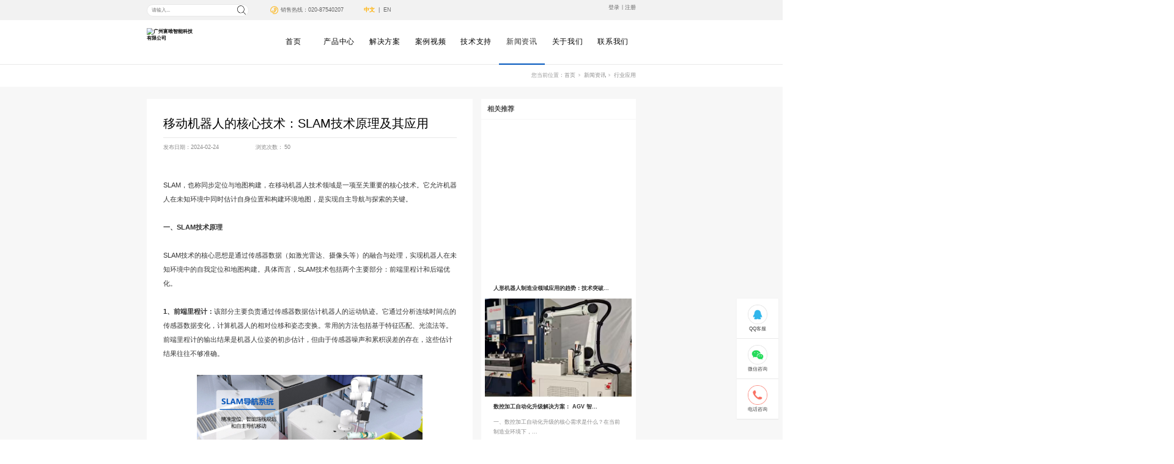

--- FILE ---
content_type: text/html; charset=utf-8
request_url: http://www.gzfwzn.com/NewsStd_768.html
body_size: 11403
content:
<!DOCTYPE html>


<html lang="zh-cn" xmlns="http://www.w3.org/1999/xhtml">
<head spw="768">

<title>移动机器人的核心技术：SLAM技术原理及其应用</title> 
<meta name="description" content="SLAM，也称同步定位与地图构建，在移动机器人技术领域是一项至关重要的核心技术。它允许机器人在未知环境中同时估计自身位置和构建环境地图，是实现自主导航与探索的关键。一、SLAM技术原理SLAM技术的核心思想是通过传感器数据（如激光雷达、摄像头等）的融合与处理，实现机器人在未知环境中的自我定位和地图构建..."/>
<meta name="keywords" content="SLAM技术,移动机器人,人工智能技术"/>


<meta charset="utf-8" />
<meta name="renderer" content="webkit"/>
<meta http-equiv="X-UA-Compatible" content="chrome=1"/>
<meta id="WebViewport" name="viewport" content="width=device-width, initial-scale=1.0, minimum-scale=1.0, maximum-scale=1.0, user-scalable=no, viewport-fit=cover, minimal-ui"/>
<meta name="format-detection" content="telephone=no,email=no"/>
<meta name="applicable-device" content="pc,mobile"/>
<meta http-equiv="Cache-Control" content="no-transform"/>
<meta name="baidu-site-verification" content="code-OLRLDaaaWk"/>
<meta name="sogou_site_verification" content="srxePNIXiE"/>
<meta name="msvalidate.01" content="0285FF4AE4D1F5BD11C115CDEEFF23D1"/>
<meta name="shenma-site-verification" content="e7f83c3ee320c096501d5e77d089d1cd_1733537414"/>
<meta name="bytedance-verification-code" content="e7f83c3ee320c096501d5e77d089d1cd_1733537414"/>
<meta name="bytedance-verification-code" content="RXQ/MzEg2Jb3DVa3HJN+"/>
<script type="text/javascript">(function(){if(window.outerWidth>1024||!window.addEventListener){return;}
var w=document.getElementById('WebViewport');var dw=w.content;var em=true;function orientation(){if(window.orientation!=0){var width,scale;if(em){if(screen.width<767){return;}
width=767;scale=1.06;}else{width=1201;scale=0.65;}
w.content='width='+width+'px, initial-scale='+scale+', minimum-scale='+scale+', maximum-scale='+scale+', user-scalable=no, viewport-fit=cover, minimal-ui';}else{if(em){w.content=dw;}else{var scale=screen.width<=320?'0.25':'0.3';w.content='width=1200px, initial-scale='+scale+', minimum-scale='+scale+', maximum-scale=1.0, user-scalable=no, viewport-fit=cover, minimal-ui';}}}
this.addEventListener('orientationchange',function(){if(/Apple/.test(navigator.vendor||'')||navigator.userAgent.indexOf('Safari')>=0){return;};setTimeout(function(){var fullscrren=window.fullscrren||document.fullscreen;if(!fullscrren)document.location.reload();},20);});orientation();})();</script>
<link rel="stylesheet" type="text/css" id="css__zuoyoujiaoti" href="https://rc0.zihu.com/g4/M00/63/3A/CgAG0mMVZZuALFlyAAADkv564Bw636.css" />
<link rel="stylesheet" type="text/css" id="respond_measure2" href="https://rc1.zihu.com/css/respond/site.respond.measure-tg-2.0.min.css"/><link rel="stylesheet" type="text/css" id="css__news_view" href="https://rc0.zihu.com/g5/M00/4B/FE/CgAGbGloipOAU-CjAAED3S0pNpc640.css"/><link rel="bookmark" href="/Images/logo.ico"/>
<link rel="shortcut icon" href="/Images/logo.ico"/>
<script type="text/javascript" id="visit" >var userAgent=navigator.userAgent;if(/MSIE\s+[5678]\./.test(userAgent)){location.href="/Admin/Design/Edition.html?type=2";};var _jtime=new Date();function jsLoad(){window.jLoad=new Date()-_jtime;}function jsError(){window.jLoad=-1;}
</script>

<script type="text/javascript" id="publicjs" src="https://rc1.zihu.com/js/pb/3/public.1.6.js" onload="jsLoad()" onerror="jsError()"></script>
<script type="text/javascript">page.currentDevice()==1 && util.pageAutoScale({"baseWidth":1920});</script>
<script type="text/javascript">var csshtml = `<style>
.p1726mf1726-0d3f47032356385b2>.data_row>.data_col:hover .p1726mf1726-0f0551c785ec3d04e img{        -webkit-transform: scale(1.04);        transform: scale(1.04);}
.p1726mf1726-0f0551c785ec3d04e img{transition: transform 0.6s cubic-bezier(0.47, 0, 0.745, 0.715), -webkit-transform 0.6s cubic-bezier(0.47, 0, 0.745, 0.715);}
@media only screen and (min-width: 769px) {
#cf1726-000030001,#cf1726-000020001{width:1200px;}
}
</style>`;
$("head").append(csshtml);</script>
</head>

<body class="xg_body">
<form method="get" action="#" Page="/news_view.aspx?id=768&nid=2&typeid=154" data-identify="02182182180145202221201218221209014501982102080" id="form1" data-ntype="2" data-ptype="4" NavigateId="2">


<div class="xg_header" id="xg_header" role="banner" includeId="header041497575154257506287563874424901528637480">



<section class="xg_section  p1726mf1726-00002" id="sf1726-00002">
<div class="container p1726mf1726-000020001" id="cf1726-000020001">
<div class="row">
<div class="col-sm-12 col-lg-12 p1726mf1726-041189a7dd6583fa8">
<div class="row">
<div class="col-sm-12 col-lg-6 p1726mf1726-0fc2498a9316388d6"><div id="if17260cd9d7c3ddebfffa4" class="xg_html p1726mf1726-0cd9d7c3ddebfffa4"><a href="http://en.gzfwzn.com/" rel="nofollow" target="_blank"><p>|&nbsp; EN</p></a></div>
<div id="if17260715d6015019c0c6a" class="xg_html p1726mf1726-0715d6015019c0c6a"><a href="http://www.gzfwzn.com/" rel="nofollow" target="_blank"><p>中文&nbsp;&nbsp;</p></a></div>
<div class="xg_text p1726mf1726-0b2bf0d83f7518995"><span>销售热线：020-87540207</span></div>
<div id="if172609253ac1fd6b2cb1b" class="xg_fsearch p1726mf1726-09253ac1fd6b2cb1b" role="search" data-target="_self" data-navigateids="2,4,25" data-searchtype="1" data-go="/search.aspx" data-btn="if1726057eddae874f84150">
<div class="row">
<div class="col-sm-12 col-lg-12 p1726mf1726-04bd81f15960dcb33"><div class="xg_ibtn p1726mf1726-057eddae874f84150"><input id="if1726057eddae874f84150" type="button" value="  " /></div>
<div class="xg_itext p1726mf1726-00a28430a41ef0783" form-field ="Key" data-field-search ="Key" label=" "><span class="xg_itext_span" data-label="name"> </span><input class="xg_itext_input" type="text" id="input_if172600a28430a41ef0783" name="if172600a28430a41ef0783"  value="" placeholder="请输入..."/><span class="xg_fierror"></span></div>
</div></div></div>
</div>
<div class="col-sm-12 col-lg-6 hidden-sm p1726mf1726-0f317b865d158acfd">
<div class="f409 p1726cf1726-02062a55092139827 p1726mf1726-02062a55092139827" id="cf1726-02062a55092139827" data-tag="409">
<div class="f409">
		<div id="company" class="company">
			<a href="/index.html"></a>
		</div>
		<div class="f409_wrap">
			<ul class="reglogin">
				<li class="rllogin"><a href="#"></a></li>
				<span class="xian">|</span>
				<li class="rlreg"><a href="#"></a></li>
			</ul>
			<ul class="onlogin" style="display:none;">
				<li class="f409_olwel">
					<span class="onlogin1" name="onlogin1"></span>
				</li>
				<li class="f409_img">
					<a><img src="/Admin/Images/TourPic.jpg" title=""></a>
				</li>
                <div class="phone_box">
                	<li class="f409_olname">
                		<a id="loginedName" href="/member.aspx"></a>
                	</li>
                	<li class="f409_oltc">
                		<a id="loginout" href="javascript:void(0)"></a>
                	</li>
                </div>
			</ul>
		</div>
	</div>

</div></div></div></div></div></div></section>

<section class="xg_section  p1726mf1726-00003" id="sf1726-00003">
<div class="container p1726mf1726-000030001" id="cf1726-000030001">
<div class="row">
<div class="col-sm-3 col-lg-2"><div class="xg_logo p1726mf1726-0ce9a04a0fad1e1ce" logo="1"><h1><a href="/"><img data-src="/Images/logo.png?t=20260115155621" data-src-sm="/Images/m_logo.png?t=20260115155621" src="[data-uri]"  alt="广州富唯智能科技有限公司" title="广州富唯智能科技有限公司" /></a></h1></div></div>
<div class="col-sm-2 col-lg-9 p1726mf1726-0a1b35f4323d26b05"><div id="if1726001022478c426cdae" class="xg_menu p1726mf1726-001022478c426cdae" role="navigation"  data-droptype="0" data-mobileshoweffect="0" data-mobilelisttype="0"><ul class="xg_menuUl hidden-sm">
<li class="xg_menuLi1" home='1'><div class="xg_menuTitle1"><a class="xg_menuA1" href="/" target="_self">首页</a></div></li>
<li data-nid="3" class="xg_menuLi1"><div class="xg_menuTitle1"><a class="xg_menuA1" href="/ProductsSt_fuzhi-1.html" target="_self">产品中心</a></div>
<ul class="xg_menuUl2">
<li data-tid="162" class="xg_menuLi2"><div class="xg_menuTitle2"><a class="xg_menuA2" href="/ProductsSt_ai-edge-controller.html">AI边缘控制器</a></div></li>
<li data-tid="148" class="xg_menuLi2"><div class="xg_menuTitle2"><a class="xg_menuA2" href="/ProductsSt_fuzhi-1.html">通用人形机器人</a></div></li>
<li data-tid="95" class="xg_menuLi2"><div class="xg_menuTitle2"><a class="xg_menuA2" href="/ProductsSt_mobile-manipulator.html">移动机器人</a></div></li>
<li data-tid="68" class="xg_menuLi2"><div class="xg_menuTitle2"><a class="xg_menuA2" href="/ProductsSt_wgjcqx.html">可重构柔性装配系统</a></div></li></ul></li>
<li data-nid="25" class="xg_menuLi1"><div class="xg_menuTitle1"><a class="xg_menuA1" href="/SolutionStd.html" target="_self">解决方案</a></div>
<ul class="xg_menuUl2">
<li data-tid="191" class="xg_menuLi2"><div class="xg_menuTitle2"><a class="xg_menuA2" href="/SolutionSt_ljq.html">3C电子</a></div></li>
<li data-tid="199" class="xg_menuLi2"><div class="xg_menuTitle2"><a class="xg_menuA2" href="/SolutionSt_qchy.html">汽车行业</a></div></li>
<li data-tid="200" class="xg_menuLi2"><div class="xg_menuTitle2"><a class="xg_menuA2" href="/SolutionSt_ylhy.html">医疗行业</a></div></li>
<li data-tid="201" class="xg_menuLi2"><div class="xg_menuTitle2"><a class="xg_menuA2" href="/SolutionSt_CNChy.html">CNC行业</a></div></li></ul></li>
<li data-nid="4" class="xg_menuLi1"><div class="xg_menuTitle1"><a class="xg_menuA1" href="/CaseSt_znjqr.html" target="_self">案例视频</a></div>
<ul class="xg_menuUl2">
<li data-tid="181" class="xg_menuLi2"><div class="xg_menuTitle2"><a class="xg_menuA2" href="/CaseSt_znjqr.html">3C电子行业</a></div></li>
<li data-tid="187" class="xg_menuLi2"><div class="xg_menuTitle2"><a class="xg_menuA2" href="/CaseSt_chuji.html">医疗行业</a></div></li>
<li data-tid="182" class="xg_menuLi2"><div class="xg_menuTitle2"><a class="xg_menuA2" href="/CaseSt_gdznsb.html">CNC精密加工行业</a></div></li></ul></li>
<li data-nid="14" class="xg_menuLi1"><div class="xg_menuTitle1"><a class="xg_menuA1" href="/DownSt_jswd.html" target="_self">技术支持</a></div>
<ul class="xg_menuUl2">
<li data-tid="12" class="xg_menuLi2"><div class="xg_menuTitle2"><a class="xg_menuA2" href="/DownSt_jswd.html">下载中心</a></div></li></ul></li>
<li data-nid="2" class="xg_menuLi1"><div class="xg_menuTitle1"><a class="xg_menuA1" href="/NewsSt_qyxw.html" target="_self">新闻资讯</a></div>
<ul class="xg_menuUl2">
<li data-tid="4" class="xg_menuLi2"><div class="xg_menuTitle2"><a class="xg_menuA2" href="/NewsSt_qyxw.html">公司新闻</a></div></li>
<li data-tid="5" class="xg_menuLi2"><div class="xg_menuTitle2"><a class="xg_menuA2" href="/NewsSt_hyzx.html">行业新闻</a></div></li>
<li data-tid="154" class="xg_menuLi2"><div class="xg_menuTitle2"><a class="xg_menuA2" href="/NewsSt_qydt.html">行业应用</a></div></li></ul></li>
<li data-nid="1" class="xg_menuLi1"><div class="xg_menuTitle1"><a class="xg_menuA1" href="/AboutSt_about-us.html" target="_self" rel="nofollow">关于我们</a></div>
<ul class="xg_menuUl2">
<li data-tid="149" class="xg_menuLi2"><div class="xg_menuTitle2"><a class="xg_menuA2" href="/AboutSt_about-us.html" rel="nofollow">企业简介</a></div></li>
<li data-tid="165" class="xg_menuLi2"><div class="xg_menuTitle2"><a class="xg_menuA2" href="/AboutSt_wmdtd.html" rel="nofollow">我们的团队</a></div></li>
<li data-tid="196" class="xg_menuLi2"><div class="xg_menuTitle2"><a class="xg_menuA2" href="/AboutSt_qxns.html" rel="nofollow">招贤纳士</a></div></li></ul></li>
<li data-nid="7" class="xg_menuLi1"><div class="xg_menuTitle1"><a class="xg_menuA1" href="/ContactStd.html" target="_self" rel="nofollow">联系我们</a></div></li></ul><div class="xg_menuMobile hidden-lg"><div class="xg_memu_btn"></div><div class="xg_menuPanel"><div class="xg_menuShade"></div></div></div></div>
</div>
<div class="col-sm-7 col-lg-1 hidden-lg">
<div class="f409 p1726cf1726-0b00076eee0e617ec p1726mf1726-0b00076eee0e617ec" id="cf1726-0b00076eee0e617ec" data-tag="409">
<div class="f409">
		<div id="company" class="company">
			<a href="/index.html"></a>
		</div>
		<div class="f409_wrap">
			<ul class="reglogin">
				<li class="rllogin"><a href="#"></a></li>
				<span class="xian">|</span>
				<li class="rlreg"><a href="#"></a></li>
			</ul>
			<ul class="onlogin" style="display:none;">
				<li class="f409_olwel">
					<span class="onlogin1" name="onlogin1"></span>
				</li>
				<li class="f409_img">
					<a><img src="/Admin/Images/TourPic.jpg" title=""></a>
				</li>
                <div class="phone_box">
                	<li class="f409_olname">
                		<a id="loginedName" href="/member.aspx"></a>
                	</li>
                	<li class="f409_oltc">
                		<a id="loginout" href="javascript:void(0)"></a>
                	</li>
                </div>
			</ul>
		</div>
	</div>

</div></div></div></div></section>

<section class="xg_section  p1726mf1726-00004" id="sf1726-00004">
<div class="container p1726mf1726-000040001" id="cf1726-000040001">
<div class="row" id="rf1726_06b54cc6ac11762c5">
<div class="col-sm-12 col-lg-12 p1726mf1726-0ed42b46c9986f1c7"><div id="if17260d3f47032356385b2" class="xg_list p1726mf1726-0d3f47032356385b2" data-nid="3" data-ntype="1" data-dtype="2"><div class="data_row row"><div class="data_col col-lg-3 col-sm-6">
<div class="row">
<div class="col-sm-12 col-lg-12 p1726mf1726-02f22f65b3f442fef"><div class="xg_img p1726mf1726-0f0551c785ec3d04e" data-anids="491,494"><a href="/ProductsSt_ai-edge-controller.html" target="_self"><img src="https://rc0.zihu.com/g5/M00/3B/0C/CgAGbGhCiKyAQ366AAE5UJDjKGw994.png" alt="AI边缘控制器" title="AI边缘控制器" /></a></div>
<div class="xg_text p1726mf1726-069fd70235429497c"><a href="/ProductsSt_ai-edge-controller.html" target="_self"><span>AI边缘控制器</span></a></div>
</div></div></div>
<div class="data_col col-lg-3 col-sm-6">
<div class="row">
<div class="col-sm-12 col-lg-12 p1726mf1726-02f22f65b3f442fef"><div class="xg_img p1726mf1726-0f0551c785ec3d04e" data-anids="491,494"><a href="/ProductsSt_fuzhi-1.html" target="_self"><img src="https://rc0.zihu.com/g5/M00/3B/0C/CgAGbGhCiBOAavjeAADgQms5FHc738.png" alt="通用人形机器人" title="通用人形机器人" /></a></div>
<div class="xg_text p1726mf1726-069fd70235429497c"><a href="/ProductsSt_fuzhi-1.html" target="_self"><span>通用人形机器人</span></a></div>
</div></div></div>
<div class="data_col col-lg-3 col-sm-6">
<div class="row">
<div class="col-sm-12 col-lg-12 p1726mf1726-02f22f65b3f442fef"><div class="xg_img p1726mf1726-0f0551c785ec3d04e" data-anids="491,494"><a href="/ProductsSt_mobile-manipulator.html" target="_self"><img src="https://rc0.zihu.com/g5/M00/3B/0C/CgAGbGhCiPaAUwEKAADgchOqThk052.png" alt="移动机器人" title="移动机器人" /></a></div>
<div class="xg_text p1726mf1726-069fd70235429497c"><a href="/ProductsSt_mobile-manipulator.html" target="_self"><span>移动机器人</span></a></div>
</div></div></div>
<div class="data_col col-lg-3 col-sm-6">
<div class="row">
<div class="col-sm-12 col-lg-12 p1726mf1726-02f22f65b3f442fef"><div class="xg_img p1726mf1726-0f0551c785ec3d04e" data-anids="491,494"><a href="/ProductsSt_wgjcqx.html" target="_self"><img src="https://rc0.zihu.com/g5/M00/41/36/CgAGbGii7paAVO83AAEuTbwwQZI927.png" alt="可重构柔性装配系统" title="可重构柔性装配系统" /></a></div>
<div class="xg_text p1726mf1726-069fd70235429497c"><a href="/ProductsSt_wgjcqx.html" target="_self"><span>可重构柔性装配系统</span></a></div>
</div></div></div>
</div></div>
</div></div></div></section>
</div><div class="xg_banner" id="xg_banner" width="100%">
</div>
<div class="xg_content" id="xg_content" role="main">

<section class="xg_section  p1710m50004" id="s50004">
<div class="container" id="c500040001">
<div class="row">
<div class="col-sm-12 col-lg-12">
<div class="row">
<div class="col-sm-12 col-lg-9 hidden-sm p1710m05dedb87c2e35769"></div>
<div class="col-sm-12 col-lg-3 hidden-sm"><div class="xg_crumbs p1710m8f56aa568101f78d"><span class="xg_crumbs_item"><span class="xg_crumbs_prefix" data-label="text-prefix">您当前位置：</span><a class="xg_crumbs_a" href="/" target="_self">首页</a></span><span class="xg_crumbs_span"></span><span class="xg_crumbs_item"><a class="xg_crumbs_a" href="/NewsSt_qyxw.html" target="_self">新闻资讯</a></span><span class="xg_crumbs_span"></span><span class="xg_crumbs_item"><a class="xg_crumbs_a" href="/NewsSt_qydt.html">行业应用</a></span></div>
</div></div></div></div></div></section>

<section class="xg_section  p1710m50003" id="s50003">
<div class="container" id="c500030001">
<div class="row">
<div class="col-sm-12 col-lg-8 p1710m22d71676756b703a">
<div class="row">
<div class="col-sm-12 col-lg-12"><div class="xg_text p1710ma1025aa5bd9c2f04"><span>移动机器人的核心技术：SLAM技术原理及其应用</span></div>
</div></div>
<div class="row">
<div class="col-sm-12 col-lg-12 p1710mc58899ea48bdfd9a"><div id="i5757d2ab6ae53bd1" class="xg_html p1710m5757d2ab6ae53bd1"><span>发布日期：</span></div>
<div class="xg_text p1710m0f043ce0a0eb9a04"><span>2024-02-24</span></div>
<div id="i74a17eb4f84135b4" class="xg_html p1710m74a17eb4f84135b4"><p>浏览次数：</p></div>
<div id="ifc2a89c76595805c" class="xg_bcount p1710mfc2a89c76595805c" data-field="ClickCount" data-nid="2"></div>
</div></div>
<div class="row">
<div class="col-sm-12 col-lg-12 p1710m429c7b9c6b30e455"><div class="xg_text p1710m9ae7a8dac473e6c1"><span><p><br/></p><p><span style="font-size: 16px;">SLAM，也称同步定位与地图构建，在移动机器人技术领域是一项至关重要的核心技术。它允许机器人在未知环境中同时估计自身位置和构建环境地图，是实现自主导航与探索的关键。</span></p><p><span style="font-size: 16px;"><br/></span></p><p><strong><span style="font-size: 16px;">一、SLAM技术原理</span></strong></p><p><strong><span style="font-size: 16px;"><br/></span></strong></p><p><span style="font-size: 16px;">SLAM技术的核心思想是通过传感器数据（如激光雷达、摄像头等）的融合与处理，实现机器人在未知环境中的自我定位和地图构建。具体而言，SLAM技术包括两个主要部分：前端里程计和后端优化。</span></p><p><span style="font-size: 16px;"><br/></span></p><p><strong><span style="font-size: 16px;">1、前端里程计：</span></strong><span style="font-size: 16px;">该部分主要负责通过传感器数据估计机器人的运动轨迹。它通过分析连续时间点的传感器数据变化，计算机器人的相对位移和姿态变换。常用的方法包括基于特征匹配、光流法等。前端里程计的输出结果是机器人位姿的初步估计，但由于传感器噪声和累积误差的存在，这些估计结果往往不够准确。</span></p><p><span style="font-size: 16px;"><br/></span></p><p style="text-align: center;"><img src="https://rc0.zihu.com/g5/M00/11/5A/CgAGbGXYQhGAJ7KnAASk0AK99jg143.png" title="移动机器人的核心技术：SLAM技术原理及其应用" alt="移动机器人的核心技术：SLAM技术原理及其应用"/></p><p><br/></p><p><strong><span style="font-size: 16px;">2、后端优化：</span></strong><span style="font-size: 16px;">为了提高定位精度和地图一致性，SLAM技术引入了后端优化环节。该部分通过利用历史数据、回环检测等手段对前端里程计的结果进行校正和优化。常用的优化方法包括基于滤波器（如扩展卡尔曼滤波器、粒子滤波器等）和基于图优化的方法。这些方法能够有效地减小累积误差，提高机器人定位和地图构建的精度。</span></p><p><br/></p><p><br/></p><p><strong><span style="font-size: 16px;">二、SLAM技术在移动机器人中的应用</span></strong></p><p><strong><span style="font-size: 16px;"><br/></span></strong></p><p><span style="font-size: 16px;">SLAM技术作为移动机器人的核心技术之一，在多个领域具有广泛的应用前景。以下是几个典型的应用案例：</span></p><p><span style="font-size: 16px;"><br/></span></p><p><strong><span style="font-size: 16px;">1、自主导航：</span></strong><span style="font-size: 16px;">在仓储物流、机加工等领域，移动机器人需要实现自主导航功能。通过利用SLAM技术，机器人可以实时感知周围环境并构建地图，从而规划出最优路径并自主前往目标位置。这大大提高了机器人的工作效率和自主性。</span></p><p><span style="font-size: 16px;"><br/></span></p><p style="text-align: center;"><img src="https://rc0.zihu.com/g5/M00/09/35/CgAGbGWKJbiACHnBAASm-UhyGQI904.png" title="移动机器人的核心技术：SLAM技术原理及其应用" alt="移动机器人的核心技术：SLAM技术原理及其应用"/></p><p><br/></p><p><strong><span style="font-size: 16px;">2、环境探索与建模：</span></strong><span style="font-size: 16px;">在未知环境中，移动机器人可以利用SLAM技术进行环境探索和建模。通过不断收集传感器数据并更新地图信息。</span></p><p><span style="font-size: 16px;"><br/></span></p><p><strong><span style="font-size: 16px;">3、人机交互与智能服务：</span></strong><span style="font-size: 16px;">随着人工智能技术的不断发展，移动机器人越来越多地应用于人机交互和智能服务领域。通过利用SLAM技术实现精准定位和场景识别，机器人能够为用户提供更加个性化和智能化的服务体验。例如，在商场中引导顾客、在家庭中陪伴老人等场景都具有广阔的应用前景。</span></p><p><br/></p><p><span style="font-size: 16px;">SLAM技术作为移动机器人的核心技术之一，为实现自主导航与环境探索提供了有力支持。同时，面对复杂多变的应用场景和不断升级的用户需求，我们也需要持续关注并研究新的SLAM技术与方法，以推动移动机器人技术的进一步发展与应用。</span></p><p><br/></p></span></div>
</div></div>
<div class="row">
<div class="col-sm-12 col-lg-12 p1710m2c2c01d10ed42c12"><div class="xg_prevnext p1710m5e5591a0897af0c2"><span class="xg_prevnext_item"><a href="/NewsStd_770.html" class="xg_prevnext_up"><span class="xg_prevnext_ptext">上一篇:</span><span class="xg_prevnext_ptitle">富唯智能一体化AMR控制系统在智能工厂中的应用</span></a></span><span class="xg_prevnext_item"><a href="/NewsStd_764.html" class="xg_prevnext_down"><span class="xg_prevnext_ntext">下一篇:</span><span class="xg_prevnext_ntitle">复合机器人已成为解决汽车制造业劳动力短缺的利器</span></a></span></div>
</div></div></div>
<div class="col-sm-12 col-lg-4 p1710m996b6feb0c4fe81a">
<div class="row">
<div class="col-sm-12 col-lg-12"><div id="ide32af0b916eae34" class="xg_html p1710mde32af0b916eae34"><p>相关推荐</p></div>
</div></div>
<div class="row">
<div class="col-sm-12 col-lg-12 p1710me1468ed577e8676f"><div id="i76917f8436638c0e" class="xg_list p1710m76917f8436638c0e" data-nid="2" data-ntype="2" data-dtype="3"><div class="data_row row"><div class="data_col col-lg-12 col-sm-6"><div class="xg_img p1710m233dd2c1526e77f0" data-anids="47,48,49"><a href="/NewsStd_2019.html" target="_self"><img data-src="" alt="人形机器人制造业领域应用的趋势：技术突破与市场前景" title="人形机器人制造业领域应用的趋势：技术突破与市场前景" /></a></div>
<div class="xg_text p1710madc81d1d827ca407"><a href="/NewsStd_2019.html" target="_self"><span>人形机器人制造业领域应用的趋势：技术突破...</span></a></div>
<div class="xg_text p1710m114be6a714e1e1f8"><a href="/NewsStd_2019.html" target="_self"><span>引言随着人工智能技术、机械工程和自动化水平的不断提高，人形机...</span></a></div>
</div>
<div class="data_col col-lg-12 col-sm-6"><div class="xg_img p1710m233dd2c1526e77f0" data-anids="47,48,49"><a href="/NewsStd_2018.html" target="_self"><img data-src="https://rc0.zihu.com/g5/M00/4C/4D/CgAGbGlvRsuAQvpFAACiTtG1wdA658.jpg" alt="数控加工自动化升级解决方案： AGV 智能复合机器人实现柔性上下料与无人化生产" title="数控加工自动化升级解决方案： AGV 智能复合机器人实现柔性上下料与无人化生产" /></a></div>
<div class="xg_text p1710madc81d1d827ca407"><a href="/NewsStd_2018.html" target="_self"><span>数控加工自动化升级解决方案： AGV 智...</span></a></div>
<div class="xg_text p1710m114be6a714e1e1f8"><a href="/NewsStd_2018.html" target="_self"><span>一、数控加工自动化升级的核心需求是什么？在当前制造业环境下，...</span></a></div>
</div>
<div class="data_col col-lg-12 col-sm-6"><div class="xg_img p1710m233dd2c1526e77f0" data-anids="47,48,49"><a href="/NewsStd_2010.html" target="_self"><img data-src="/Private/NewsImgs/bb75b3c5917346279010f757a9f71be4§20260119181222362.png" alt="数字化车间机器人应用与发展：提升智能制造效率，推动工业4.0转型" title="数字化车间机器人应用与发展：提升智能制造效率，推动工业4.0转型" /></a></div>
<div class="xg_text p1710madc81d1d827ca407"><a href="/NewsStd_2010.html" target="_self"><span>数字化车间机器人应用与发展：提升智能制造...</span></a></div>
<div class="xg_text p1710m114be6a714e1e1f8"><a href="/NewsStd_2010.html" target="_self"><span>1. 数字化车间机器人在智能制造中的关键角色随着制造业数字化...</span></a></div>
</div>
<div class="data_col col-lg-12 col-sm-6"><div class="xg_img p1710m233dd2c1526e77f0" data-anids="47,48,49"><a href="/NewsStd_2008.html" target="_self"><img data-src="https://rc0.zihu.com/g5/M00/4B/9D/CgAGbGliDw6AbQaUAAyw0Ei_NGw743.png" alt="先进人形机器人技术：核心技术体系、产业应用与未来发展路径" title="先进人形机器人技术：核心技术体系、产业应用与未来发展路径" /></a></div>
<div class="xg_text p1710madc81d1d827ca407"><a href="/NewsStd_2008.html" target="_self"><span>先进人形机器人技术：核心技术体系、产业应...</span></a></div>
<div class="xg_text p1710m114be6a714e1e1f8"><a href="/NewsStd_2008.html" target="_self"><span>引言：人形机器人技术的崛起与重要性随着人工智能（AI）和机器...</span></a></div>
</div>
</div></div>
</div></div></div></div></div></section>
</div>
<div class="xg_footer" id="xg_footer" role="contentinfo" includeId="footer297547752089939476971198048311">



<section class="xg_section  p1785mf1785-00003" id="sf1785-00003">
<div class="container p1785mf1785-000030001" id="cf1785-000030001">
<div class="row">
<div class="col-sm-12 col-lg-12 p1785mf1785-0079892bf9472dad0">
<div class="row">
<div class="col-sm-12 col-lg-3 p1785mf1785-0f1b83cb02eba3fec">
<div class="row">
<div class="col-sm-12 col-lg-12"><div id="if17850e272b06ec1ff89b3" class="xg_html p1785mf1785-0e272b06ec1ff89b3"><p>联系电话</p></div>
</div></div>
<div class="row">
<div class="col-sm-12 col-lg-12"><div id="if17850f246bee036997008" class="xg_html p1785mf1785-0f246bee036997008"><p>020-87540207</p></div>
</div></div>
<div class="row">
<div class="col-sm-12 col-lg-12"><div id="if178501651c25f4f688d62" class="xg_html p1785mf1785-01651c25f4f688d62"><p>邮箱：fuwei@gzfwzn.com</p><p>地址：广东省广州市黄埔区宏远路22号汇金智慧谷1号楼</p></div>
</div></div></div>
<div class="col-sm-12 col-lg-8 p1785mf1785-02fdc19538a89229f"><div id="if1785078da2b5a5bbd4814" class="xg_bnavi p1785mf1785-078da2b5a5bbd4814" ><ul class="xg_menuUl">
<li data-nid="3" class="xg_menuLi1"><div class="xg_menuTitle1"><a class="xg_menuA1" href="/ProductsSt_fuzhi-1.html" target="_self">产品中心</a></div>
<ul class="xg_menuUl2">
<li data-tid="162" class="xg_menuLi2"><div class="xg_menuTitle2"><a class="xg_menuA2" href="/ProductsSt_ai-edge-controller.html">AI边缘控制器</a></div></li>
<li data-tid="148" class="xg_menuLi2"><div class="xg_menuTitle2"><a class="xg_menuA2" href="/ProductsSt_fuzhi-1.html">通用人形机器人</a></div></li>
<li data-tid="95" class="xg_menuLi2"><div class="xg_menuTitle2"><a class="xg_menuA2" href="/ProductsSt_mobile-manipulator.html">移动机器人</a></div></li>
<li data-tid="68" class="xg_menuLi2"><div class="xg_menuTitle2"><a class="xg_menuA2" href="/ProductsSt_wgjcqx.html">可重构柔性装配系统</a></div></li></ul></li>
<li data-nid="4" class="xg_menuLi1"><div class="xg_menuTitle1"><a class="xg_menuA1" href="/CaseSt_znjqr.html" target="_self">案例视频</a></div>
<ul class="xg_menuUl2">
<li data-tid="181" class="xg_menuLi2"><div class="xg_menuTitle2"><a class="xg_menuA2" href="/CaseSt_znjqr.html">3C电子行业</a></div></li>
<li data-tid="187" class="xg_menuLi2"><div class="xg_menuTitle2"><a class="xg_menuA2" href="/CaseSt_chuji.html">医疗行业</a></div></li>
<li data-tid="182" class="xg_menuLi2"><div class="xg_menuTitle2"><a class="xg_menuA2" href="/CaseSt_gdznsb.html">CNC精密加工行业</a></div></li></ul></li>
<li data-nid="14" class="xg_menuLi1"><div class="xg_menuTitle1"><a class="xg_menuA1" href="/DownSt_jswd.html" target="_self">技术支持</a></div>
<ul class="xg_menuUl2">
<li data-tid="12" class="xg_menuLi2"><div class="xg_menuTitle2"><a class="xg_menuA2" href="/DownSt_jswd.html">下载中心</a></div></li></ul></li>
<li data-nid="2" class="xg_menuLi1"><div class="xg_menuTitle1"><a class="xg_menuA1" href="/NewsSt_qyxw.html" target="_self">新闻资讯</a></div>
<ul class="xg_menuUl2">
<li data-tid="4" class="xg_menuLi2"><div class="xg_menuTitle2"><a class="xg_menuA2" href="/NewsSt_qyxw.html">公司新闻</a></div></li>
<li data-tid="5" class="xg_menuLi2"><div class="xg_menuTitle2"><a class="xg_menuA2" href="/NewsSt_hyzx.html">行业新闻</a></div></li>
<li data-tid="154" class="xg_menuLi2"><div class="xg_menuTitle2"><a class="xg_menuA2" href="/NewsSt_qydt.html">行业应用</a></div></li></ul></li>
<li data-nid="1" class="xg_menuLi1"><div class="xg_menuTitle1"><a class="xg_menuA1" href="/AboutSt_about-us.html" target="_self" rel="nofollow">关于我们</a></div>
<ul class="xg_menuUl2">
<li data-tid="149" class="xg_menuLi2"><div class="xg_menuTitle2"><a class="xg_menuA2" href="/AboutSt_about-us.html" rel="nofollow">企业简介</a></div></li>
<li data-tid="165" class="xg_menuLi2"><div class="xg_menuTitle2"><a class="xg_menuA2" href="/AboutSt_wmdtd.html" rel="nofollow">我们的团队</a></div></li>
<li data-tid="196" class="xg_menuLi2"><div class="xg_menuTitle2"><a class="xg_menuA2" href="/AboutSt_qxns.html" rel="nofollow">招贤纳士</a></div></li></ul></li></ul></div>
</div>
<div class="col-sm-12 col-lg-1">
<div class="row">
<div class="col-sm-12 col-lg-12"><div class="xg_img p1785mf1785-0c3466f76df4ffd5a"><img src="https://rc0.zihu.com/g4/M00/A4/F8/CgAG0mUktMOAUTRmAABDflX61OE350.jpg" /></div>
</div></div>
<div class="row">
<div class="col-sm-12 col-lg-12"><div id="if17850599fcad664fe0cfb" class="xg_html p1785mf1785-0599fcad664fe0cfb"><p>关注微信公众号</p></div>
</div></div></div></div></div></div>
<div class="row">
<div class="col-sm-12 col-lg-10 p1785mf1785-09ab3ed742ab6c2e3"><div id="if1785000bc5c5cb57ac469" class="xg_html p1785mf1785-000bc5c5cb57ac469"><p>Copyright©️ 2022 广州富唯智能科技有限公司</p></div>
<div id="if17850a46e4b0c06fd9f6c" class="xg_html p1785mf1785-0a46e4b0c06fd9f6c"><a href="https://beian.miit.gov.cn/#/Integrated/index" rel="nofollow" target="_blank"><p>粤ICP备2022107647号</p></a></div>
<div class="xg_img p1785mf1785-0ce3adea30f90eae0"><img data-src="https://rc0.zihu.com/g4/M00/87/1C/CgAG0mRdjz-AOFGoAAAqKujx9As928.png" /></div>
<div id="if17850c22e899b4c7f2fdc" class="xg_html p1785mf1785-0c22e899b4c7f2fdc"><a href="https://beian.miit.gov.cn/#/Integrated/index" rel="nofollow" target="_self"><p>粤公网安备44011202002405</p></a></div>
</div>
<div class="col-sm-12 col-lg-2 p1785mf1785-0202e9fd3dce0b006"><div id="if178507a321e25f8bcec71" class="xg_html p1785mf1785-07a321e25f8bcec71"><a href="/sitemap.aspx" target="_self"><p>网站地图&nbsp;</p></a></div>
<div class="xg_logo_zh p1785mf1785-01264e38e0e3ffd32"><a><img data-src="https://rc1.zihu.com/img/toolbox/xiniu_bottom_logo.png" data-src-sm="https://rc1.zihu.com/img/toolbox/xiniu_bottom_logo.png"  alt="犀牛云提供企业云服务" title="犀牛云提供企业云服务" /></a><span>犀牛云提供企业云服务</span></div></div></div></div></section>
</div>
<div class="xg_marketing" id="xg_marketing" role="complementary">


<div id="if176200001" class="xg_marketform p1762mf1762-00001" data-lang=0 data-shrinkbtn="0">
<div class="xg_holdFloating">
<ul class="xg_hf-list">
<li><div class="xg_markitem"><a target="_blank" rel="nofollow" class="qqimg0 xg_pcIcon" href="https://wpa.qq.com/msgrd?v=3&uin=3281807866&site=qq&menu=yes&jumpflag=1"></a></div><p class="xg_hfl-txt">QQ客服</p></li><li> <div class="xg_markitem"><i class="wximg0 xg_pcIcon" ></i> </div><p class="xg_hfl-txt">微信咨询</p> <div class="xg_rnp-tips-ewm"><img id="wxqrcode_0" src="https://rc0.zihu.com/g4/M00/69/61/CgAG0mNMxnqAUtJdAACh3K6BZ2M795.jpg" alt=""> </div></li><li><div class="xg_markitem"><i class="telimg0 xg_pcIcon" ></i> </div><p class="xg_hfl-txt">电话咨询</p> <div class="xg_rnp-tips-tel"><i></i>电话：<span>020-87540207</span></ div ></ li >  </ul></div>
<div class="xg_HoldfootBox">
<div class="xg_hfBox"><a rel="nofollow"  href="javascript: void(0);"class="xg_hfLink" id="QQpage"><span>QQ客服</span><i class="xg_QQicon"></i></a><a rel="nofollow" href="javascript: void(0);"class="xg_hfLink" id="WXpage"><span>微信咨询</span><i class="xg_WXicon"></i></a><a rel="nofollow" href="javascript: void(0);"class="xg_hfLink" id="TELpage"><span>电话咨询</span><i class="xg_TELicon"></i></a></div></div></div><div class="xg_popupBox"></div><div class="xg_mainPopupBox" id="QQPopup"> <i class="xg_closePopup"></i><p class="xg_mp-title">请选择客服进行聊天</p> <ul class="xg_mp-list"><li><div class="xg_mpqqList"><a rel="nofollow" class="xg_popQQIcon" style="background: url('https://rc1.zihu.com/img/toolbox/QQ.png') no-repeat;background-size:24px 24px;" href="https://wpa.qq.com/msgrd?v=3&uin=3281807866&site=qq&menu=yes&jumpflag=1"></a> <a rel="nofollow" class="xg_mptxtfen" href="https://wpa.qq.com/msgrd?v=3&uin=3281807866&site=qq&menu=yes&jumpflag=1">QQ客服</a></div></li></ul></div><div class="xg_mainPopupBox" id="WXPopup"> <i class="xg_closePopup"></i><ul class="xg_wxList"><li>  <p class="xg_wxl-title">微信咨询</p><div> <img class="xg_wxl-img" id ="m_wxqrcode_0" src="https://rc0.zihu.com/g4/M00/69/61/CgAG0mNMxnqAUtJdAACh3K6BZ2M795.jpg" alt=""></div></li></ul></div><div class="xg_mainPopupBox" id="TELPopup"> <i class="xg_closePopup"></i><div class="xg_mp-title">点击电话进行一键拨打</div><ul class="xg_mp-list"><li><div class="xg_mpl-left"><i class="xg_popTELicon" ></i><span>电话：</span></div><div class="xg_mpl-right"><a rel="nofollow" href="tel:020-87540207">020-87540207</a></div></li> </ul></div></div>


<script type='text/javascript'>(function(){function e(b,a){var c=b.getItem(a);if(!c)return'';c=JSON.parse(c);return c.time&&new Date(c.time)<new Date?'':c.val||''}var l=new Date,g=null,k=function(){window.acessFinish=new Date-l};window.addEventListener?window.addEventListener('load',k):window.attachEvent&&window.attachEvent('onload',k);var g=setTimeout(function(){g&&clearTimeout(g);var b=document.location.href,a;a=/\.html|.htm/.test(document.location.href)?document.forms[0].getAttribute('Page'):'';b='/Admin/Access/Load.ashx?ver\x3d1\x26req\x3d'+h(b);a&&(b+='\x26f\x3d'+h(a));a=h(window.document.referrer);if(!(2E3<a.length)){var c=e(localStorage,'_hcid'),f=e(sessionStorage,'_hsid'),d=e(localStorage,'_huid');a&&(b+='\x26ref\x3d'+a);c&&(b+='\x26_hcid\x3d'+c);f&&(b+='\x26_hsid\x3d'+f);d&&(b+='\x26_huid\x3d'+d);b+='\x26sw\x3d'+screen.width+'\x26sh\x3d'+screen.height;b+='\x26cs\x3d'+(window.jLoad?window.jLoad:-1);$?$.getScript(b):(a=document.createElement('script'),a.src=b,document.body.appendChild(a))}},3E3),d=null,h=function(b){if(!b)return'';if(!d){d={};for(var a=0;10>a;a++)d[String.fromCharCode(97+a)]='0'+a.toString();for(a=10;26>a;a++)d[String.fromCharCode(97+a)]=a.toString()}for(var c='',f,e,g=b.length,a=0;a<g;a++)f=b.charAt(a),c=(e=d[f])?c+('x'+e):c+f;return encodeURIComponent(c).replace(/%/g,'x50').replace(/\./g,'x51')}})();</script>

</form>
</body>
<script type="text/javascript">//产品智能机器人子类左侧锚点
$(".xg_tMenuLi1[data-tid=79]").find(".xg_tMenuA1").addAnchor("s50004");
$(".xg_tMenuLi1[data-tid=80]").find(".xg_tMenuA1").addAnchor("s50005");

//产品教育第一个类别子类左侧锚点
$(".xg_tMenuLi1[data-tid=105]").find(".xg_tMenuA1").addAnchor("s50003");
$(".xg_tMenuLi1[data-tid=104]").find(".xg_tMenuA1").addAnchor("s50004");
$(".xg_tMenuLi1[data-tid=109]").find(".xg_tMenuA1").addAnchor("s50005");
$(".xg_tMenuLi1[data-tid=112]").find(".xg_tMenuA1").addAnchor("s50006");</script>
<script type="text/javascript">//产品导航下拉
var csshtml=`<style>
@media only screen and (min-width: 769px) {
.p1726mf1726-001022478c426cdae>.xg_menuUl>.xg_menuLi1[data-nid="3"]>.xg_menuUl2{display:none !Important;}
.p1726mf1726-0ed42b46c9986f1c7.active,.p1726mf1726-0ed42b46c9986f1c7:hover{display:block;}
.p1726mf1726-001022478c426cdae .xg_menuLi1.active{        color: #0056bc;            line-height: 107px;    font-weight: normal;        border-bottom: 3px solid #0056bc;}
}
</style>
`;
$("head").append(csshtml);
var device = page.currentDevice();
if (device == 1) {
	$(".p1726mf1726-001022478c426cdae>.xg_menuUl>.xg_menuLi1[data-nid=3]").hover(function(){
		$(".p1726mf1726-0ed42b46c9986f1c7").addClass("active");
	},function(){
		$(".p1726mf1726-0ed42b46c9986f1c7").removeClass("active");
	});
	$(".p1726mf1726-0ed42b46c9986f1c7").hover(function(){
		$(".p1726mf1726-001022478c426cdae>.xg_menuUl>.xg_menuLi1[data-nid=3]").addClass("active");
	},function(){
		$(".p1726mf1726-001022478c426cdae>.xg_menuUl>.xg_menuLi1[data-nid=3]").removeClass("active");
	})
}</script>
<script type="text/javascript" id="js__news_view" src="https://rc0.zihu.com/g5/M00/3C/F6/CgAGbGhiYPaAUSaiAABnaw8oH-E4389.js"></script>

</html>


--- FILE ---
content_type: text/css
request_url: https://rc0.zihu.com/g4/M00/63/3A/CgAG0mMVZZuALFlyAAADkv564Bw636.css
body_size: 729
content:
//1

@media only screen and (min-width: 769px){
div#i510b501df72c4500>div>div:nth-child(2)>div>div>div>div:nth-child(2){float: left;}
div#i510b501df72c4500>div>div:nth-child(2)>div>div>div>div:first-child{float: right;}
}

@media only screen and (min-width: 769px){

div#i510b501df72c4500>div>div:nth-child(2n)>div>div>div>div:nth-child(2){float: left;}
div#i510b501df72c4500>div>div:nth-child(2n)>div>div>div>div:first-child{float: right;}

}




//2

@media only screen and (min-width: 769px){
div#i1f0d4c39b2027f39>div>div:nth-child(2)>div>div>div>div:nth-child(2){float: left;}
div#i1f0d4c39b2027f39>div>div:nth-child(2)>div>div>div>div:first-child{float: right;}
}

@media only screen and (min-width: 769px){

div#i1f0d4c39b2027f39>div>div:nth-child(2n)>div>div>div>div:nth-child(2){float: left;}
div#i1f0d4c39b2027f39>div>div:nth-child(2n)>div>div>div>div:first-child{float: right;}

}

--- FILE ---
content_type: text/css
request_url: https://rc0.zihu.com/g5/M00/4B/FE/CgAGbGloipOAU-CjAAED3S0pNpc640.css
body_size: 66434
content:
/* public default css */.xg_section,.container-fluid,div[class^='col-']{position:relative}.xg_section_fixd{height:200px}.xg_section,.xg_header,.xg_banner,.xg_content,.xg_footer{clear:both}.container,.container-fluid{height:100%}.xg_screen{text-align:center}.xg_screen:after{content:"";display:inline-block;vertical-align:middle;height:100%}.xg_screen .container,.xg_screen .container-fluid{display:inline-block;vertical-align:middle;max-height:650px;height:auto}.xg_html{height:auto;line-height:25px;font-size:14px;color:#666;text-align:left;overflow:hidden}.xg_logo,.xg_text,.xg_html{display:block;overflow:hidden}.xg_logo{min-height:10px}.xg_logo h1,.xg_logo img{width:100%;height:100%;display:block}.xg_text{height:auto;line-height:25px;font-size:14px;color:#666;text-align:left;word-wrap:break-word;word-break:normal}input[type="text"]{width:150px;height:30px;margin:5px}.xg_ibtn{display:block;width:150px;height:40px;overflow:hidden}input[type='button']{outline:0;border:0;width:100%;height:100%;background-color:transparent}.xg_img{width:100px;height:100px;overflow:hidden}.xg_img a{display:block;width:100%;height:100%}.xg_img img,.xg_logo h1 .xg_logo img{width:100%;height:100%;display:block}[identify="enable-sharelogin_wb"],[identify="enable-pcscanfocuslogin"],[identify="enable-sharelogin_wx"],[identify="enable-sharelogin_qq"],[identify="enable-sharelogin_weixin"]{width:60px;height:60px}.xg_gotop{width:60px;height:60px;position:relative;-webkit-border-radius:50%;-moz-border-radius:50%;border-radius:50%;cursor:pointer;background:#e8e8e8 url(https://rc1.zihu.com/img/public/gototop.png) center center no-repeat}.xg_gotop:hover{background:#e8e8e8 url(https://rc1.zihu.com/img/public/gototop1.png) center center no-repeat}.xg_gotop a{display:block;width:100%;height:100%}.xg_flink{position:relative;padding:15px 0;background-color:#fff;font-size:0;margin:0 auto}.xg_flink .xg_flink_item{display:inline-block;cursor:pointer;padding:5px 20px;max-width:240px;height:auto;overflow:hidden;font-size:12px;color:#333;text-align:center}.xg_flink .xg_flink_item:hover{text-decoration:underline}.xg_flink a{color:#333}.xg_iframe_line{border:0;height:100%}.xg_pager{line-height:33px}.xg_pager span{padding:4px 10px;border:1px solid #e2e2e2;margin-left:5px;font-size:14px}.xg_pager span:first-child{margin-left:0}.xg_pager span:hover{color:#51b5f5}.xg_pager span a{cursor:pointer}.xg_pager span a:hover{color:#51b5f5}.xg_pager .xg_pnInNu{width:44px;height:27px;border:0}.xg_pager .fyb_w_gong,.xg_pager .fyb_w_spage,.xg_pager .fyn_w_gong,.xg_pager .fym_w_spage,.xg_pager .fym_w_gong,.xg_pager .fyi_w_gong{border-right:0}.xg_pager .fyb_n_tpage,.xg_pager .fyb_pszie,.xg_pager .fyn_n_tpage,.xg_pager .fym_pszie,.xg_pager .fym_n_tpage,.xg_pager .fyi_n_tpage{border-left:none;border-right:0;margin-left:-15px}.xg_pager .fyb_w_reccount,.xg_pager .fyb_w_reccount,.xg_pager .fyn_w_spage,.xg_pager .fym_w_reccount,.xg_pager .fym_w_reccount,.xg_pager .fyi_w_spage{border-left:none;margin-left:-15px}.xg_pager .fyb_t_goto{margin:0}.xg_pager a{color:#333}.xg_ul{line-height:34px}.xg_ul .xg_ul_li{height:34px;color:#626262;font-size:14px;padding-left:20px}.xg_ul .xg_ul_li:hover{background-color:#f0f0f0}.xg_sbtn .bdsharebuttonbox{padding:5px}.xg_itext label{vertical-align:top}.xg_itext_span{font-size:11px}.xg_itext input{width:249px;padding-left:10px;height:38px;border:1px solid #e2e2e2;color:#999;font-size:14px}.xg_itext textarea{width:249px;padding:5px 10px;height:80px;line-height:20px;border:1px solid #e2e2e2;color:#999;font-size:14px}.xg_ldrop select,.xg_idrop select{width:249px;padding-left:10px;height:40px;border:1px solid #e2e2e2;color:#999;font-size:14px;-webkit-appearance:menulist;-moz-appearance:menulist;appearance:menulist}.xg_ckcode .xg_check_tip{font-size:14px;cursor:pointer}.xg_ckcode .xg_check_tip:hover{color:#51B5F5}.xg_iemail label{color:#666;font-size:16px;margin-right:4px}.xg_iemail input{width:249px;padding-left:10px;height:38px;border:1px solid #e2e2e2;color:#999;font-size:14px}.xg_iemail textarea{width:249px;padding:5px 10px;height:80px;line-height:20px;border:1px solid #e2e2e2;color:#999;font-size:14px}.xg_imobile label{color:#666;font-size:16px;margin-right:4px}.xg_imobile input{width:249px;padding-left:10px;height:38px;border:1px solid #e2e2e2;color:#999;font-size:14px}.xg_imobile textarea{width:249px;padding:5px 10px;height:80px;line-height:20px;border:1px solid #e2e2e2;color:#999;font-size:14px}.xg_ipwd label{color:#666;font-size:16px;margin-right:4px}.xg_ipwd input{width:249px;padding-left:10px;height:38px;border:1px solid #e2e2e2;color:#999;font-size:14px}.xg_ipwd textarea{width:249px;padding:5px 10px;height:80px;line-height:20px;border:1px solid #e2e2e2;color:#999;font-size:14px}.xg_iradio{line-height:40px}.xg_iradio [data-type="message"]{display:block;text-align:center;font-size:16px;height:40px;color:#666}.xg_iradio label:first-child{margin-left:0}.xg_iradio input[type="radio"]{-webkit-appearance:radio;-moz-appearance:radio;appearance:radio;position:relative;top:2px}[data-tag="InputCheckBox"]{line-height:40px}[data-tag="InputCheckBox"] [data-type="message"]{display:block;text-align:center;font-size:16px;height:40px;color:#666}[data-tag="InputCheckBox"] label:first-child{margin-left:0}[data-tag="InputCheckBox"] input[type="checkbox"]{-webkit-appearance:checkbox;-moz-appearance:checkbox;appearance:checkbox;position:relative;top:2px}[data-tag="InputCheckBox"] span{margin-left:3px}.xg_crumbs{font-size:0}.xg_crumbs>span{font-size:12px;margin-left:7px;display:inline-block;color:#444}.xg_crumbs span:first-child{margin-left:0}.xg_crumbs .xg_crumbs_span{background:url(https://rc1.zihu.com/img/public/arrows_right.png);width:6px;height:7px;background-repeat:no-repeat}.xg_crumbs .xg_crumbs_span:last-child{display:none}.xg_prevnext{line-height:30px;color:#333;font-size:14px}.xg_prevnext .xg_prevnext_item:hover{color:#51b5f5}.xg_prevnext .xg_prevnext_item{display:inline-block;width:250px;cursor:pointer}.xg_prevnext .xg_prevnext_title{margin-left:8px}.xg_navTwo{font-size:0}.xg_navTwo .tierLi{position:relative;display:inline-block;width:110px;height:40px;line-height:40px;font-size:14px;color:#fff;background-color:#51b5f5}.xg_navTwo .tierLi:hover .navContent{display:block}.xg_navTwo .tierLi-select{background-color:#3e99d4}.xg_navTwo .tierName{text-align:center;cursor:pointer}.xg_navTwo .tierName:hover{background-color:#3e99d4}.xg_navTwo .navContent{position:absolute;left:0;top:40px;width:440px;height:auto;display:none}.xg_navTwo .navContentUl{position:relative}.xg_navTwo .navContentLi{width:110px;height:40px;line-height:40px;background-color:#5dbcf9}.xg_navTwo .navContentLi:hover{background-color:#5ba3d2}.xg_navTwo .navContentLi:hover .ncContent{display:block}.xg_navTwo .navContentLi-select{background-color:#5ba3d2}.xg_navTwo .ncName{width:100%;text-align:center;cursor:pointer}.xg_navTwo .ncContent{position:absolute;box-sizing:border-box;left:110px;top:0;width:330px;line-height:20px;height:160px;padding:5px 15px;background-color:#b5b1b1;display:none}.xg_navTwo .navContentLi:first-child .ncContent{display:block}.xg_tMenu1 .xg_tMenuLi1{width:110px;height:auto;background-color:#51b5f5;color:#fff;font-size:14px;line-height:40px}.xg_tMenu1 .xg_tMenuLi1:hover{background-color:#3e99d4}.xg_tMenu1 .xg_tMenuLi1-select{background-color:#3e99d4}.xg_tMenu1 a{display:block;height:100%;width:100%}.xg_tMenu1 .xg_tTitle1{width:100%;text-align:center;cursor:pointer}.xg_tMenu1 .xg_tMenuUl2{width:100%}.xg_tMenu1 .xg_tMenuLi2{width:100%;text-align:center;cursor:pointer;background-color:#5dbcf9}.xg_tMenu1 .xg_tMenuLi2:hover{background-color:#429dda}.xg_tMenu1 .xg_tMenuLi2-select{background-color:#429dda}.xg_tMenu1 .xg_tTitle2{width:100%;text-align:center;cursor:pointer}.xg_tMenu1 .xg_tMenuLi3{width:100%;text-align:center;cursor:pointer;background-color:#86ccf9}.xg_tMenu1 .xg_tMenuLi3:hover{background-color:#6dbef3}.xg_tMenu1 .xg_tMenuLi3-select{background-color:#6dbef3}.xg_tMenu1 .xg_tTitle3{width:100%;text-align:center;cursor:pointer}.xg_tMenu2 a{display:block;width:100%;height:100%}.xg_tMenu2 .xg_tMenuLi1{position:relative;width:110px;height:auto;background-color:#51b5f5;color:#fff;font-size:14px;line-height:40px}.xg_tMenu2 .xg_tMenuLi1:hover{background-color:#3e99d4}.xg_tMenu2 .xg_tMenuLi1:hover .xg_tMenuUl2{display:block}.xg_tMenu2 .xg_tMenuLi1-select{background-color:#3e99d4}.xg_tMenu2 .xg_tTitle1{width:100%;text-align:center;cursor:pointer}.xg_tMenu2 .xg_tMenuUl2{width:100%;position:absolute;left:100%;top:0;z-index:1;display:none}.xg_tMenu2 .xg_tMenuLi2{position:relative;width:110px;height:auto;background-color:#5dbcf9;color:#fff;font-size:14px}.xg_tMenu2 .xg_tMenuLi2:hover{background-color:#429dda}.xg_tMenu2 .xg_tMenuLi2:hover .xg_tMenuUl3{display:block}.xg_tMenu2 .xg_tMenuLi2-select{background-color:#429dda}.xg_tMenu2 .xg_tTitle2{width:100%;text-align:center;cursor:pointer}.xg_tMenu2 .xg_tMenuUl3{width:100%;position:absolute;left:100%;top:0;display:none}.xg_tMenu2 .xg_tMenuLi3{background-color:#86ccf9}.xg_tMenu2 .xg_tMenuLi3:hover{background-color:#58b0e8}.xg_tMenu2 .xg_tMenuLi3-select{background-color:#58b0e8}.xg_tMenu2 .xg_tTitle3{width:100%;text-align:center;cursor:pointer}.xg_tMenu3 a{display:block;width:100%;height:100%}.xg_tMenu3 .xg_tMenuLi1{width:110px;line-height:40px;background-color:#51b5f5;color:#fff;cursor:pointer;font-size:14px}.xg_tMenu3 .xg_tMenuLi1:hover{background-color:#3e99d4}.xg_tMenu3 .xg_tMenuLi1-select{background-color:#3e99d4}.xg_tMenu3 .xg_tMenuLi1-select .xg_tMenuUl2{display:block}.xg_tMenu3 .xg_tTitle1{width:100%;text-align:center}.xg_tMenu3 .xg_tMenuUl2{width:100%;display:none}.xg_tMenu3 .xg_tMenuLi2{width:100%;background-color:#5dbcf9}.xg_tMenu3 .xg_tMenuLi2:hover{background-color:#429dda}.xg_tMenu3 .xg_tMenuLi2-select{background-color:#429dda}.xg_tMenu3 .xg_tMenuLi2-select .xg_tMenuUl3{display:block}.xg_tMenu3 .xg_tTitle2{width:100%;text-align:center}.xg_tMenu3 .xg_tMenuUl3{width:100%;display:none}.xg_tMenu3 .xg_tMenuLi3{width:100%;background-color:#86ccf9}.xg_tMenu3 .xg_tMenuLi3:hover{background-color:#58b0e8}.xg_tMenu3 .xg_tMenuLi3-select{background-color:#58b0e8}.xg_tMenu3 .xg_tMenuLi3-select .xg_tMenuUl4{display:block}.xg_tMenu3 .xg_tTitle3{width:100%;text-align:center}.xg_tMenu3 .xg_tMenuUl4{width:100%;display:none}.xg_tMenu3 .xg_tMenuLi4{width:100%;background-color:#84c1e8}.xg_tMenu3 .xg_tMenuLi4:hover{background-color:#81b7da}.xg_tMenu3 .xg_tMenuLi4-select{background-color:#81b7da}.xg_tMenu3 .xg_tTitle4{width:100%;text-align:center}.xg_bnavi .xg_menuUl{font-size:0;color:#444}.xg_bnavi .xg_menuUl:after{display:block;content:'';clear:both;height:0;visibility:hidden}.xg_bnavi a{width:100%;height:100%;display:block}.xg_bnavi .xg_menuLi1{color:#444}.xg_bnavi .xg_menuLi1{position:relative;float:left;width:110px;font-size:14px;line-height:40px;cursor:pointer;color:#444;z-index:100;text-align:center;height:40px}.xg_bnavi .xg_menuTitle2{text-align:center;height:40px}.xg_bnavi .xg_menuTitle3{text-align:center;height:40px}.xg_bnavi .xg_menuTitle3:hover a{color:#000}@media(min-width:769px){.xg_menu .xg_menuUl{font-size:0;color:#333}.xg_menu a{display:block;width:100%;height:100%}.xg_menu .xg_menuLi1{position:relative;display:inline-block;width:110px;font-size:14px;height:40px;line-height:40px;cursor:pointer;background-color:#51b5f5;color:#fff;z-index:100}.xg_menu .xg_menuLi1:hover{background-color:#3e99d4}.xg_menu .xg_menuLi1:hover .xg_menuUl2{display:block}.xg_menu .xg_menuLi1-select{background-color:#3e99d4}.xg_menu .xg_menuTitle1{text-align:center}.xg_menu .xg_menuUl2{position:absolute;top:40px;left:0;width:100%;display:none}.xg_menu .xg_menuLi2{position:relative;background-color:#5dbcf9;color:#fff}.xg_menu .xg_menuLi2:hover{background-color:#429dda}.xg_menu .xg_menuLi2:hover .xg_menuUl3{display:block}.xg_menu .xg_menuLi2-select{background-color:#429dda}.xg_menu .xg_menuTitle2{text-align:center}.xg_menu .xg_menuUl3{position:absolute;left:100%;top:0;display:none;width:100%}.xg_menu .xg_menuLi3{position:relative;background-color:#75c2f3;color:#fff}.xg_menu .xg_menuLi3:hover{background-color:#58b0e8}.xg_menu .xg_menuLi3:hover .xg_menuUl4{display:block}.xg_menu .xg_menuLi3-select{background-color:#58b0e8}.xg_menu .xg_menuTitle3{text-align:center}.xg_menu .xg_menuUl4{position:absolute;left:100%;top:0;display:none;width:100%}.xg_menu .xg_menuLi4{text-align:center;background-color:#86ccf9;color:#fff}.xg_menu .xg_menuLi4:hover{background-color:#6dbef3}.xg_menu .xg_menuLi4-select{background-color:#6dbef3}.xg_menu .xg_menuTitle4{text-align:center}}@media(max-width:768px){.xg_menu a{display:block;width:100%;height:100%;padding-left:25px}.xg_menu a:active{background-color:#f4f4f4;color:#333}.xg_menu .xg_menuMobile{width:19px;height:15px}.xg_menu .xg_memu_btn{width:19px;height:15px;background:url(https://rc1.zihu.com/img/public/xg_memu_btn.png) no-repeat;background-size:contain}.xg_menu .xg_menuUl{background-color:#fff;padding-top:25px;width:205px;height:100%;position:relative;z-index:10002}.xg_menu .xg_menuLi1,.xg_menu .xg_menuLi2,.xg_menu .xg_menuLi3,.xg_menu .xg_menuLi4,.xg_menu .xg_menuLi5{line-height:45px;font-size:15px;color:#333;position:relative}.xg_menu .xg_menuUl2{display:none}.xg_menu .xg_menuUl3,.xg_menu .xg_menuUl4,.xg_menu .xg_menuUl5{display:none}.xg_menu .xg_menuUl5{display:none}.xg_menu .xg_menuShade{width:100%;height:100%;background-color:rgba(0,0,0,0.25);z-index:10001;position:absolute;left:0;top:0}.xg_menu .xg_menuMobileData{height:100%;width:205px;overflow-y:scroll}.xg_menu .xg_menutop{z-index:10002;background-color:#fff;position:relative}.xg_menu .xg_menubottom{z-index:10002;background-color:#fff;position:relative}}.xg_pager{color:#666;font-size:12px;position:relative}.xg_pager .xg_pnUl{overflow:hidden;text-align:center}.xg_pager a{color:inherit;padding:0 7px}.xg_pager li{display:inline-block;padding:3px 5px;margin-left:5px;color:#666;border:1px solid #ddd;border-radius:2px}.xg_pager .xg_pnNumber:hover,.xg_pager .xg_pnFirst:hover,.xg_pager .xg_pnPrev:hover,.xg_pager .xg_pnNext:hover,.xg_pager .xg_pnEnd:hover,.xg_pager .xg_pager:hover,.xg_pager .xg_pnTotallP:hover,.xg_pager .xg_pnPage:hover{background-color:#288df0;color:#fff}.xg_pager .xg_pnJump{padding:0;border:0}.xg_pager .xg_pnInNu{height:30px;padding:0;border:1px solid #ddd;text-align:center;width:40px;margin-left:5px}.xg_pager .PageIndex{text-decoration:none;display:inline-block;height:20px;border:1px solid #ddd;vertical-align:top;border-radius:2px;line-height:20px;padding:0 3px;cursor:pointer;margin-left:5px;color:#666}.xg_pager .xg_pnPCount{padding-left:7px;padding-right:7px}.xg_tab_tl{float:left;width:100px;border-left-width:1px;border-left-style:solid;border-top-width:1px;border-top-style:solid}li[class=xg_tab_tl]:last-child{border-right-width:1px;border-right-style:solid}.xg_tab_tl-select{background-color:#51b5f5}.xg_tab_tl div{font-weight:normal;cursor:pointer;text-align:center}.xg_tab_l_t:after{display:block;clear:both;content:"";visibility:hidden;height:0}.xg_tab_l_t{zoom:1}.xg_tab_tt{display:none;border-left-width:1px;border-left-style:solid;border-top-width:1px;border-top-style:solid;border-right-width:1px;border-right-style:solid;border-bottom-width:1px;border-bottom-style:solid}.xg_tab_tt-select{display:block}.xg_fierror{display:block;width:249px;position:relative;font-size:14px;margin-bottom:14px;font-size:14px}.xg_fadvisory{width:100%;display:block;height:200px}.xg_barcode{border:3px solid #ddd}.bds_tsina,.bds_weixin,.hk_clear{background-position:0 0!important}.bdshare-button-style0-16 .bds_more{background-position:0 0}.bdshare-button-style0-16 .bds_weixin{background-position:0 -1612px}.bdshare-button-style0-16 .bds_sqq{background-position:0 -2652px}.bdshare-button-style0-16 .bds_tqq{background-position:0 -260px}.bdshare-button-style0-16 .bds_tsina{background-position:0 -104px}.bdshare-button-style0-16{zoom:1}.bdshare-button-style0-16:after{content:".";visibility:hidden;display:block;height:0;clear:both}.bdshare-button-style0-16 a,.bdshare-button-style0-16 .bds_more{float:left;font-size:12px;padding-left:17px;line-height:16px;height:16px;background-image:url(../img/share/icons_0_16.png?v=d754dcc0.png);background-repeat:no-repeat;cursor:pointer;margin:6px 6px 6px 0}.bdshare-button-style0-16 a:hover{color:#333;opacity:.8;filter:alpha(opacity=80)}.bdshare-button-style0-16 .bds_more{color:#333;float:left}.bdsharebuttonbox .hk_clear{width:40px;height:40px;display:inline-block;margin:0 5px;padding-left:0}.bdsharebuttonbox .bds_tsina{background:url(https://rc1.zihu.com/img/toolbox/share_wb.png) no-repeat top center}.bdsharebuttonbox .bds_tsina:hover{background:url(https://rc1.zihu.com/img/toolbox/share_wb_hover.png) no-repeat top center}.bdsharebuttonbox .bds_weixin{background:url(https://rc1.zihu.com/img/toolbox/share_wx.png) no-repeat top center}.bdsharebuttonbox .bds_weixin:hover{background:url(https://rc1.zihu.com/img/toolbox/share_wx_hover.png) no-repeat top center}.bdsharebuttonbox .bds_sqq:hover{background:url(https://rc1.zihu.com/img/toolbox/share_qq.png) no-repeat top center}.bdsharebuttonbox .bds_sqq{background:url(https://rc1.zihu.com/img/toolbox/share_qq_hover.png) no-repeat top center}.bdsharebuttonbox .bds_sqq{background:url(https://rc1.zihu.com/img/toolbox/share_qq_hover.png) no-repeat top center}.bdshare-button-style0-16 .bds_more{background:url(https://rc1.zihu.com/img/toolbox/sharelogo/more.gif) no-repeat top center}.xg_unit,.xg_pricedata,.xg_mbtn{position:relative}.xg_mbtn{background:#288df0;color:#fff;padding:5px 0}.xg_data_notdata{position:relative;min-height:40px;line-height:40px;text-align:center;top:50%;margin-top:-15px}.xg_area_item0,.xg_area_item1,.xg_area_item2,.xg_area_item3{display:none;position:relative}.xg_area_container{overflow:hidden;color:#666;background-color:#FFF;width:100%;position:fixed;top:46%;bottom:0;left:0;z-index:99999;padding:40px 0 0 0;border-radius:15px 15px 0 0;box-shadow:2px -2px 11px #e4e4e4}.xg_area_options{padding-bottom:40px;overflow:auto;height:100%}.xg_area_options p{text-align:center;height:40px;line-height:40px}.xg_area_active{background-color:#eee}.xg_area_return{height:26px;width:28px;right:20px;top:10px;position:absolute;display:none}.xg_area_return svg{height:100%;width:100%}.xg_prd_name{position:relative;display:inline-block}.xg_prd_content{position:relative;display:inline-block}.xg_prd_row{display:block}.xg_prd_row div{display:inline-block}.xg_prd_col_name{width:200px;text-align:center}.xg_prd_col_num{width:80px;text-align:center}.xg_prd_col_num input{width:50px}.xg_prd_col_del a{cursor:pointer}.xg_video video{width:100%}.xg_video_button{display:none;position:absolute;height:100%;width:100%;top:0;left:0;margin:0;padding:0;background:#ccc;opacity:.4;z-index:99999}.xg_video_button img{max-height:48%;top:50%;left:50%;transform:translate(-50%,-50%);position:absolute}.lazyload{animation:loadingImg .15s ease-in}@keyframes loadingImg{from{opacity:0}to{opacity:1}}@media only screen and (max-width:768px){.mobile_hide{display:none!important}.mobile_an_hide{opacity:0!important}.xg_dropdownlist{display:none}}@media only screen and (min-width:769px){.pc_an_hide{opacity:0!important}.xg_dropdownlist{position:absolute;width:100vw;z-index:1;display:none}.xg_navi_template{display:none;position:relative;margin-left:auto;margin-right:auto;height:100px;width:100%;background:#fff}}.xg_banner_item{position:relative;overflow:hidden;float:left;visibility:hidden}@media only screen and (min-width:769px){.xg_banner_img img{margin-left:auto;margin-right:auto}.xg_banner_item .container{position:absolute;left:50%;top:0;margin-left:-600px;cursor:pointer}}@media only screen and (max-width:768px){.xg_banner_item .container{width:320px;position:absolute;left:50%;top:0;margin-left:-160px;cursor:pointer}}.xg_userlogin .xg_imobile{position:relative}.xg_userlogin .xg_imobile .checkcode{position:absolute;cursor:pointer}.xg_Hold-allBox{width:375px;height:667px;position:relative;background-color:#fff;border:1px solid #ddd;margin:5% auto;border-radius:8px}.xg_hfBox{width:90%;height:40px;line-height:40px;background-color:#efefef;box-shadow:0 2px 4px #ddd;margin-left:5%;border-radius:40px;font-size:0;color:#666;display:flex;justify-content:center;align-items:center}.xg_hfLink{display:inline-block;vertical-align:middle;font-size:12px;width:25%;text-align:center;position:relative}.xg_hfLink span{display:inline-block;vertical-align:middle}.xg_hfLink:after{content:'';position:absolute;right:0;top:18px;height:8px;width:1px;background-color:#b9bac1}.xg_hfLink:last-child:after{width:0}.xg_QQicon{display:inline-block;vertical-align:middle;width:17px;height:12px;background:url("https://rc1.zihu.com/img/toolbox/QQIcon.png") no-repeat;background-size:cover}.xg_popQQIcon,.xg_popQuanIcon{display:inline-block;vertical-align:middle;width:24px;height:24px}.xg_WXicon{display:inline-block;vertical-align:middle;width:17px;height:12px;background:url("https://rc1.zihu.com/img/toolbox/WXIcon.png") no-repeat;background-size:cover}.xg_Quanicon{display:inline-block;vertical-align:middle;width:17px;height:12px;background:url("https://rc1.zihu.com/img/toolbox/ico_qnl.png") no-repeat;background-size:cover}.xg_TELicon{display:inline-block;vertical-align:middle;width:17px;height:12px;background:url("https://rc1.zihu.com/img/toolbox/TELIcon.png") no-repeat;background-size:cover}.xg_Miccardicon{display:inline-block;vertical-align:middle;width:17px;height:12px;background:url("https://rc1.zihu.com/img/toolbox/ico_wmp.png") no-repeat;background-size:cover}.xg_WhatsAppicon{display:inline-block;vertical-align:middle;width:17px;height:12px;background:url("https://rc1.zihu.com/img/toolbox/WhatsappIcon.png") no-repeat;background-size:cover}.xg_Facebookicon{display:inline-block;vertical-align:middle;width:17px;height:12px;background:url("https://rc1.zihu.com/img/toolbox/FaceBookIcon.png") no-repeat;background-size:cover}.xg_Twittericon{display:inline-block;vertical-align:middle;width:17px;height:12px;background:url("https://rc1.zihu.com/img/toolbox/TwitterIcon.png") no-repeat;background-size:cover}.xg_popTELicon{display:inline-block;vertical-align:middle;width:24px;height:24px}.xg_MAILicon{display:inline-block;vertical-align:middle;width:17px;height:12px;background:url("https://rc1.zihu.com/img/toolbox/MAILIcon.png") no-repeat;background-size:cover}.xg_popMAILicon{display:inline-block;vertical-align:middle;width:24px;height:24px}.xg_popupBox{position:fixed;left:0;right:0;top:0;bottom:0;background-color:#000;opacity:.3;display:none}.xg_mainPopupBox{position:fixed;width:90%;border-radius:8px;background-color:#fff;top:50%;left:50%;transform:translate(-50%,-50%);text-align:center;font-size:14px;color:#666;display:none;z-index:99}.xg_mp-title{text-align:center;padding:15px;font-size:15px;color:#666;border-bottom:1px solid #f2f2f2}.xg_mp-list{margin:0 auto;width:240px;list-style:none}.xg_mp-list li{text-align:left;padding:20px 0;font-size:0;border-bottom:1px dashed #eee;display:flex;justify-content:space-between;align-items:center}.xg_mpl-left{display:inline-block;vertical-align:middle;font-size:14px;width:95px;color:#666}.xg_mpl-right{display:inline-block;vertical-align:middle;font-size:14px;text-align:right;width:135px;padding-right:5px;color:#666}.xg_closePopup{display:inline-block;vertical-align:middle;width:27px;height:27px;background:url("https://rc1.zihu.com/img/toolbox/closeIcon.png") no-repeat;background-size:cover;position:absolute;right:0;top:-40px;cursor:pointer}.xg_mpqqList,.xg_quanList{text-align:center;font-size:14px;cursor:pointer}.xg_mptxtfen{color:#e6266c;margin-left:25px}.xg_mptxtlan{color:#3477a8;margin-left:25px}.xg_zhiwen{display:inline-block;vertical-align:middle;width:13px;height:13px;background:url("https://rc1.zihu.com/img/toolbox/zhiwen.png") no-repeat;background-size:cover}.xg_wxList,.xg_miccardList{list-style:none;padding:10px 0}.xg_wxList li,.xg_miccardList li{padding:2px 0 5px;text-align:center;width:70%;margin:0 auto;border-bottom:1px dashed #ddd}.xg_wxList li:last-child,.xg_miccardList li:last-child{border-bottom:0}.xg_wxl-title,.xg_miccardl-title{font-size:14px;color:#000;position:relative;display:inline-block;vertical-align:middle}.xg_wxl-title:after,.xg_miccardl-title:after{content:'';position:absolute;width:3px;height:3px;border-radius:3px;left:-10px;top:9px;background-color:#666}.xg_wxl-title:before,.xg_miccardl-title:before{content:'';position:absolute;width:3px;height:3px;border-radius:3px;right:-10px;top:9px;background-color:#666}.xg_wxl-img,.xg_miccardl-img{width:110px}.xg_wxl-tips{color:#999;font-size:12px;padding-left:5px}.xg_marketform *{margin:0 auto;padding:0}.xg_marketform a{-webkit-tap-highlight-color:rgba(0,0,0,0);outline:0}.xg_marketform a,.xg_marketform a:link,.xg_marketform a:active,.xg_marketform a:visited{color:#666;text-decoration:none}.xg_hf-list{list-style:none;padding:0;border-radius:4px}.xg_hf-list li{padding:15px 0;text-align:center;font-size:12px;position:relative;cursor:pointer}.xg_hf-list li:hover{background-color:#d5d5d5}.xg_pcIcon{display:inline-block;vertical-align:middle;width:48px;height:48px;background-size:cover}.xg_hfl-txt{color:#444;padding-top:3px}.xg_hf-list li:hover .xg_rnp-tips-tel{display:block;opacity:1}.xg_hf-list li:hover .xg_rnp-tips-qq{display:block;opacity:1}.xg_rnp-tips-tel,.xg_rnp-tips-qq{display:none;opacity:0;right:125px;height:55px;line-height:55px;border-radius:4px;color:#484c61;width:205px;text-align:center;background-color:#fff;position:absolute;top:50%;margin-top:-27px;font-size:14px;-webkit-box-shadow:6px 0 19px rgba(0,0,0,0.09);box-shadow:6px 0 19px rgba(0,0,0,0.09);-webkit-transition:.3s ease;-o-transition:.3s ease;transition:.3s ease}.xg_rnp-tips-tel:after,.xg_rnp-tips-qq:after{content:'';width:0;height:0;border-top:8px solid transparent;border-bottom:8px solid transparent;border-left:10px solid #fff;position:absolute;right:-10px;top:50%;margin-top:-8px}.xg_rnp-tips-ewm{display:none;position:absolute;width:115px;height:115px;padding:5px;background-color:#fff;right:125px;top:50%;margin-top:-70px;-webkit-box-shadow:6px 0 29px rgba(0,0,0,0.09);box-shadow:6px 0 29px rgba(0,0,0,0.09)}.xg_rnp-tips-ewm>img{width:100%}.xg_rnp-tips-ewm:after{content:'';width:0;height:0;border-top:8px solid transparent;border-bottom:8px solid transparent;border-left:10px solid #fff;position:absolute;right:-10px;top:50%;margin-top:-8px}.xg_hf-list li:hover .xg_rnp-tips-ewm{display:block;opacity:1;-webkit-transition:.3s ease;-o-transition:.3s ease;transition:.3s ease}@media only screen and (max-width:768px){.xg_holdFloating{display:none}.xg_marketform{position:fixed;left:0;right:0;bottom:0;z-index:99999}}@media only screen and (min-width:769px){.xg_HoldfootBox{display:none}.xg_mainPopupBox{display:none}.xg_marketform{position:fixed;right:75px;z-index:99999}.xg_holdFloating{width:102px;background-color:#fff;box-shadow:0 0 4px #eee}.xg_popupBox{display:none!important}.xg_mainPopupBox{display:none!important}}#weixin_tip{position:fixed;left:0;top:0;background:rgba(0,0,0,0.6);width:100%;height:100vh;z-index:100}#qq_tip{position:fixed;left:0;top:0;background:rgba(0,0,0,0.6);width:100%;height:100vh;z-index:100}.weixin_bg_img{width:100%;text-align:right}.weixin_bg_img img{width:15%;height:auto;position:relative;right:2%;margin-top:2%}.weixin_text1{text-align:right;padding:0 15% 0 0;margin:10px 0}.weixin_text1 p{display:inline-block;zoom:1;*display:inline;font-size:16px;color:#FFF}.weixin_text1 p+p{padding-left:30px;background:url('https://rc1.zihu.com/img/toolbox/share.png') no-repeat left center;background-size:26px 26px}.weixin_text2{text-align:right;padding:0 15% 0 0;margin:10px 0}.weixin_text2 p{padding-left:30px;background:url('https://rc1.zihu.com/img/toolbox/weixq.png') no-repeat left center;background-size:26px 26px;display:inline-block;zoom:1;*display:inline;font-size:16px;color:#FFF;margin-right:1rem}#uagent_tip{position:fixed;left:0;top:0;background:rgba(0,0,0,0.2);width:100%;height:100%;z-index:100}#uagent_tip img{display:block;width:40px;height:40px;margin:0 auto}#uagent_tip p{display:block;width:60%;padding:25px 0;top:35%;left:20%;background:#FFF;position:relative;border-radius:4px}#uagent_tip span{color:#000;font-size:14px;line-height:28px;display:block;text-align:center}#uagent_tip span+span{color:#9c9a9a;font-size:14px;line-height:25px}#uagent_tip span+span+span{color:#429dda;font-size:14px;text-align:center;margin-top:10px;cursor:pointer;border-top:2px dashed #bbb8b8}.xg_imgUpload{width:auto;min-height:120px}.xg_upload_ul{overflow:visible;min-height:120px;min-width:120px;zoom:1}.xg_upload_ul:after{display:block;clear:both;content:"";visibility:hidden;height:0}.xg_fileUpload{width:auto;min-height:120px}.xg_imgUpload_li{width:120px;height:120px;font-size:12px;box-sizing:border-box;border:1px dashed #d4d4d4;background-color:#f8f8f8;position:relative;display:inline-block;margin-right:10px;float:left;text-align:center}.xg_fileUpload_li{width:120px;height:120px;font-size:12px;box-sizing:border-box;border:1px dashed #d4d4d4;background-color:#f8f8f8;position:relative;display:inline-block;margin-right:10px;float:left;text-align:center}.xg_addimg{font-size:0;width:75px;position:absolute;left:50%;top:50%;transform:translate(-50%,-50%)}.xg_addimg .xg_imgUploadbtn span{color:#FFF;font-size:12px;margin-left:4px;cursor:pointer}.xg_imgUploadbtn{display:inline-block;vertical-align:top;width:100%;height:22px;border:1px solid #e9e9e9;text-align:center;line-height:22px;border-radius:5px;background-color:rgba(22,155,213,1);cursor:pointer}.xg_ulpi_close{position:absolute;right:-8px;top:-5px;z-index:100;cursor:pointer}.ulpi_changeBtn{display:inline-block;vertical-align:top;width:58px;height:22px;text-align:center;line-height:22px;border-radius:5px;background-color:#fff}.ulpi_changeBtn span{color:#444;font-size:12px;margin-left:4px;cursor:pointer}.xg_div_img{overflow:hidden;height:100%;width:100%}.xg_div_file{padding-top:15px;text-align:center}.ulpi_shadow{display:none;width:100%;height:100%;background-color:rgba(0,0,0,0.5);position:absolute;left:0;top:0}.change_img{font-size:0;width:58px;position:absolute;left:50%;top:50%;transform:translate(-50%,-50%)}.upload_success{height:100%}.upload_success:hover .ulpi_shadow{display:block}.hasupload{height:100%;width:100%}.file_hasupload{width:37px;height:40px}.xg_uperror{position:absolute;display:inline-block;text-align:center;border-radius:3px;overflow:hidden;top:40px;left:38px}.xg_uperror p{font-size:12px;color:red}.xg_uperror p+p{font-size:12px;color:#00f;margin-top:-10px}.xg_uplabel_span{line-height:130px;float:left;font-size:11px}.retryup{cursor:pointer}@media only screen and (max-width:768px){#popup_container{width:90%!important;left:5%!important}.xg_scrollwidth::-webkit-scrollbar{width:1px}}.xg_mulimg img{display:block}.bd_weixin_popup{height:auto!important}.xg_datepicker{border:#999 1px solid;background:#fff url(https://rc1.zihu.com/img/toolbox/upload/datePicker.gif) no-repeat right}.bdsharebuttonbox .bds_qingbiji{background:url(https://rc1.zihu.com/img/toolbox/sharelogo/qingbiji.gif) no-repeat top center}.bdsharebuttonbox .bds_mshare{background:url(https://rc1.zihu.com/img/toolbox/sharelogo/bsharesync.gif) no-repeat top center}.bdsharebuttonbox .bds_qzone{background:url(https://rc1.zihu.com/img/toolbox/sharelogo/qzone.gif) no-repeat top center}.bdsharebuttonbox .bds_renren{background:url(https://rc1.zihu.com/img/toolbox/sharelogo/renren.gif) no-repeat top center}.bdsharebuttonbox .bds_tqq{background:url(https://rc1.zihu.com/img/toolbox/sharelogo/qqmb.gif) no-repeat top center}.bdsharebuttonbox .bds_kaixin001{background:url(https://rc1.zihu.com/img/toolbox/sharelogo/kaixin001.gif) no-repeat top center}.bdsharebuttonbox .bds_tieba{background:url(https://rc1.zihu.com/img/toolbox/sharelogo/itieba.gif) no-repeat top center}.bdsharebuttonbox .bds_douban{background:url(https://rc1.zihu.com/img/toolbox/sharelogo/douban.gif) no-repeat top center}.bdsharebuttonbox .bds_thx{background:url(https://rc1.zihu.com/img/toolbox/sharelogo/hexunmb.gif) no-repeat top center}.bdsharebuttonbox .bds_bdysc{background:url(https://rc1.zihu.com/img/toolbox/sharelogo/baiducang.gif) no-repeat top center}.bdsharebuttonbox .bds_meilishuo{background:url(https://rc1.zihu.com/img/toolbox/sharelogo/meilishuo.gif) no-repeat top center}.bdsharebuttonbox .bds_mogujie{background:url(https://rc1.zihu.com/img/toolbox/sharelogo/mogujie.gif) no-repeat top center}.bdsharebuttonbox .bds_diandian{background:url(https://rc1.zihu.com/img/toolbox/sharelogo/diandian.gif) no-repeat top center}.bdsharebuttonbox .bds_huaban{background:url(https://rc1.zihu.com/img/toolbox/sharelogo/huaban.gif) no-repeat top center}.bdsharebuttonbox .bds_duitang{background:url(https://rc1.zihu.com/img/toolbox/sharelogo/duitang.gif) no-repeat top center}.bdsharebuttonbox .bds_fx{background:url(https://rc1.zihu.com/img/toolbox/sharelogo/feixin.gif) no-repeat top center}.bdsharebuttonbox .bds_youdao{background:url(https://rc1.zihu.com/img/toolbox/sharelogo/youdaonote.gif) no-repeat top center}.bdsharebuttonbox .bds_sdo{background:url(https://rc1.zihu.com/img/toolbox/sharelogo/maikunote.gif) no-repeat top center}.bdsharebuttonbox .bds_people{background:url(https://rc1.zihu.com/img/toolbox/sharelogo/peoplemb.gif) no-repeat top center}.bdsharebuttonbox .bds_xinhua{background:url(https://rc1.zihu.com/img/toolbox/sharelogo/xinhuamb.gif) no-repeat top center}.bdsharebuttonbox .bds_mail{background:url(https://rc1.zihu.com/img/toolbox/sharelogo/email.gif) no-repeat top center}.bdsharebuttonbox .bds_yaolan{background:url(https://rc1.zihu.com/img/toolbox/sharelogo/yaolanmb.gif) no-repeat top center}.bdsharebuttonbox .bds_wealink{background:url(https://rc1.zihu.com/img/toolbox/sharelogo/wealink.gif) no-repeat top center}.bdsharebuttonbox .bds_ty{background:url(https://rc1.zihu.com/img/toolbox/sharelogo/tianya.gif) no-repeat top center}.bdsharebuttonbox .bds_fbook{background:url(https://rc1.zihu.com/img/toolbox/sharelogo/facebook.gif) no-repeat top center}.bdsharebuttonbox .bds_twi{background:url(https://rc1.zihu.com/img/toolbox/sharelogo/twitter.gif) no-repeat top center}.bdsharebuttonbox .bds_linkedin{background:url(https://rc1.zihu.com/img/toolbox/sharelogo/linkedin.gif) no-repeat top center}.bdsharebuttonbox .bds_copy{background:url(https://rc1.zihu.com/img/toolbox/sharelogo/clipboard.gif) no-repeat top center}.bdsharebuttonbox .bds_print{background:url(https://rc1.zihu.com/img/toolbox/sharelogo/printer.gif) no-repeat top center}.bdsharebuttonbox .bds_tqf{background:url(https://rc1.zihu.com/img/toolbox/sharelogo/qqxiaoyou.gif) no-repeat top center}#bsMorePanel,#bsWXBox,#bsBox,.bsFrameDiv,.bsTop,#toolbar_position,#bsMorePanel div{-webkit-box-sizing:unset;-moz-box-sizing:unset;box-sizing:unset}#bsMorePanel input{margin:unset}.xg_typefilterlist{border:1px solid #ccc;margin-bottom:35px;color:#444;width:1200px;margin:0 auto}.xg_typeselected_label{display:inline-block;font-size:14px}.xg_types-selected{padding:0 15px;border-bottom:1px solid #ccc;line-height:30px}.xg_typeselected_item{border:1px solid #ccc;color:#5171cd;padding-left:5px;padding-right:5px;line-height:18px;text-decoration:none;font-size:14px;margin-left:5px}.xg_typeselected_item:after{content:"x";font-size:14px;padding-left:5px;vertical-align:top;cursor:pointer;line-height:30px}.xg_typesel_condition{display:flex;margin:6px 0;line-height:30px}.xg_typesel_itemlabel{text-indent:1em;font-size:14px;color:#888;display:inline-block}.xg_typesel_items{flex:1}.xg_typesel_items li{display:inline-block;min-width:100px}.xg_typesel_item{display:inline-block;cursor:pointer;text-decoration:none;color:#444;transition:all .3s ease;font-size:14px}.xg_typesel_item_active{color:#5171cd}.xg_typesel_item:hover{color:#5171cd}.xg_typesel_div{display:inline-block;color:#5171cd}.xg_mbcode_check{text-align:left}.xg_btncode{cursor:pointer}.xg_user_scanLogin{display:none;position:fixed;left:42%;top:25%;width:300px;height:300px}.xg_user_scanLogin_title{font-size:18px;display:inline-block;padding:5px 0 0 18px;width:300px;background-color:#fff}.xg_loading{width:4px;height:4px;border-radius:2px;background:#68b2ce;position:absolute;animation:xg_loading linear .8s infinite;-webkit-animation:xg_loading linear .8s infinite}.xg_loading:nth-child(1){left:24px;top:2px;animation-delay:0s}.xg_loading:nth-child(2){left:40px;top:8px;animation-delay:.1s}.xg_loading:nth-child(3){left:47px;top:24px;animation-delay:.1s}.xg_loading:nth-child(4){left:40px;top:40px;animation-delay:.2s}.xg_loading:nth-child(5){left:24px;top:47px;animation-delay:.4s}.xg_loading:nth-child(6){left:8px;top:40px;animation-delay:.5s}.xg_loading:nth-child(7){left:2px;top:24px;animation-delay:.6s}.xg_loading:nth-child(8){left:8px;top:8px;animation-delay:.7s}@keyframes xg_loading{0%,40%,100%{transform:scale(1)}20%{transform:scale(3)}}@-webkit-keyframes xg_loading{0%,40%,100%{transform:scale(1)}20%{transform:scale(3)}}.xg_search_highlight{color:#f73131}.xg_property_li{display:inline-block;padding-left:5px;padding-right:5px}.xg_property_li_img{height:50px;width:50px}.xg_property_one .xg_property_ul{display:inline-block}.agreement_check{margin-right:10px}.agreement_check,.agreement_title{cursor:pointer}.agreement_content{padding:20px;text-align:left}.xg_downlink .xg_downa{width:100%;height:100%;display:flex;justify-content:center;align-items:center}.xg_muldrop .xg_muldrop_content{display:inline-block}.xg_muldrop .xg_itext_input{height:38px;width:250px;line-height:38px;font-size:14px;border:1px solid #e2e2e2;color:#999;overflow:hidden;text-align:left}.xg_muldrop .xg_itext_input span{margin-right:5px}.xg_muldrop .xg_muldrop_ul{margin:3px 0 0 0;padding:0;display:none;position:absolute;z-index:99;background-color:#FFF;max-height:450px;overflow-y:auto;border:1px solid #ccc}.xg_muldrop .xg_muldrop_li{margin:0;padding:0 5px;height:34px;line-height:34px!important;list-style:none;cursor:pointer;text-align:left}.xg_muldrop .xg_muldrop_li:hover{background-color:#f5f7fa}.xg_muldrop .xg_muldrop_ul .xg_muldrop_li-select{color:#cd1d2a;font-weight:700}.xg_muldrop .xg_muldrop_ul .xg_muldrop_li-select::after{position:absolute;right:2px;content:url(https://rc1.zihu.com/img/toolbox/control/ok.png);font-size:12px;font-weight:700;-webkit-font-smoothing:antialiased}.xg_shutter>.shutter{position:relative!important}.list-paddingleft-2{padding-left:30px}.list-paddingleft-2 li{list-style:inherit}@media only screen and (min-width:769px) {
.xg_header{min-width:1200px}.p1726cf1726-02062a55092139827{height:40px;line-height:40px;top:0px;}
.f409 .f409{
		width: 1200px;
		margin:0 auto;
	}
	.f409 .company,.f409 .f409_wrap{
		display: inline-block;
		*display: inline;
		zoom: 1;
	}
	.f409 .f409_wrap{
		float: right;
	}
	.f409 .company{
		float:left;
	}
	.f409 .company a{
		color:#666;
		font-size: 14px;
	}
	.f409 .company a:hover{
		opacity: 0.f409 .9;
	}
	.f409 .rllogin,.f409 .rlreg{
		display: inline-block;
		*display: inline;
		zoom: 1;
	}
	.f409 .xian{
		font-size: 12px;
	    color: #666;
	    position: relative;
	    top: -1px;
	    margin:0 2px;
	}
	.f409 .rllogin a ,.f409 .rlreg a{
	    color: #666;
	    font-size: 14px;
        line-height:30px;
	}
	.f409 .rllogin a:hover,.f409 .rlreg a:hover{
		color:#f30213;
	}

	/*登入后*/
	.f409 .onlogin{
		position: relative;
        overflow: hidden;
	}
	.f409 .f409_olwel, .f409 .f409_img, .f409 .phone_box{
		float: left;
	}
	.f409 .onlogin1{
		color: #666;
	    font-size: 14px;
	}
	.f409 .f409_img{
		width: 25px;
		height: 25px;
		display: inline-block;
        position:relative;
        top:5px;
	}
	.f409 .f409_img img{
		width: 100%;
		height: 100%;
		border-radius: 50%;
	}
	.f409 .f409_olname,.f409 .f409_oltc{
		display: inline-block;
	}
	.f409 .f409_olname a,.f409 .f409_oltc a{
		color: #666;
	    font-size: 14px;
	}
	.f409 .f409_oltc{
		margin-left:8px;
	}
	.f409 .f409_olname a:hover,.f409 .f409_oltc a:hover{
		color:#f30213;
	}
.p1726cf1726-0b00076eee0e617ec{height:40px;line-height:40px;top:0px;}.xg_footer{min-width:1600px}
}
@media only screen and (max-width:768px) {
.p1726cf1726-02062a55092139827{line-height:40px;height:40px;padding-left:5px;}

.f409 .f409{
			margin:0 auto;
		}
		.f409 .company,.f409 .f409_wrap{
			display: inline-block;
			*display: inline;
			zoom: 1;
		}
		.f409 .f409_wrap{
			float: right;
		}
		.f409 .company{
			float:left;
		}
		.f409 .company a{
			color:#666;
			font-size: 14px;
		}
		.f409 .company a:hover{
			opacity: 0.f409 .9;
		}
		.f409 .rllogin,.f409 .rlreg{
			display: inline-block;
			*display: inline;
			zoom: 1;
		}
		.f409 .reglogin{
			position: relative;
			right:10px;
            
		}
		.f409 .xian{
			font-size: 12px;
		    color: #666;
		    position: relative;
		    top: -1px;
		    margin:0 2px;
		}
		.f409 .rllogin a ,.f409 .rlreg a{
		    color: #666;
		    font-size: 14px;
            line-height:30px;
		}
		.f409 .rllogin a:hover,.f409 .rlreg a:hover{
			color:#f30213;
		}

		/*登入后*/
		.f409 .onlogin{
			position: relative;
		}
		.f409 .f409_olwel{
			display: inline-block;
			display: none;
		}
		.f409 .onlogin1{
			color: #666;
		    font-size: 14px;
		}
		.f409 .f409_img{
			width: 25px;
			height: 25px;
			display: inline-block;
			position: relative;
			top: 8px;
			margin-right: 10px;
		}
		.f409 .phone_box{
			position: absolute;
		    top: 40px;
		    right: 0;
		    background: #FFF;
		    padding: 0 10px;
		    z-index: 999;
		    display: none;
		}
		.f409 .f409_img img{
			width: 100%;
			height: 100%;
			border-radius: 50%;
		}
		.f409 .f409_olname,.f409 .f409_oltc{
			display: block;
		}
		.f409 .f409_olname a,.f409 .f409_oltc a{
			color: #666;
		    font-size: 14px;
		}
		.f409 .f409_olname a:hover,.f409 .f409_oltc a:hover{
			color:#f30213;
		}
.xg_menu .xg_menuUl{overflow-y:auto;max-height:100%}.xg_menu .xg_menuPanel{position:fixed;left:-100%;top:0px;z-index:1000;width:100%;height:100%;-webkit-transition:left .3s;-moz-transition:left .3s;-ms-transition:left .3s;-o-transition:left .3s;transition:left .3s}.p1726cf1726-0b00076eee0e617ec{line-height:40px;height:40px;padding-left:5px;}
}
.p1726mf1726-0715d6015019c0c6a{position:relative;top:0px;left:0px;}.p1726mf1726-09253ac1fd6b2cb1b{width:384px;height:234px;}.p1726mf1726-0d3f47032356385b2 .data_col{height:440px;}.p1726mf1726-0f0551c785ec3d04e{position:relative;top:0px;left:0px;}.p1710m5757d2ab6ae53bd1{position:relative;top:0px;left:0px;}.p1710m5e5591a0897af0c2 .xg_prevnext_item{width:290px;position:relative;}.p1710m5e5591a0897af0c2 .xg_prevnext_ptext{position:relative;}.p1710m5e5591a0897af0c2 .xg_prevnext_ptitle{width:100px;overflow:hidden;position:relative;left:10px;}.p1710m5e5591a0897af0c2 .xg_prevnext_ntext{position:relative;}.p1710m76917f8436638c0e .data_col{height:100px;}.p1710m76917f8436638c0e{position:relative;left:0px;top:0px;}.p1785mf1785-0f246bee036997008{position:relative;top:0px;left:0px;}.p1785mf1785-01651c25f4f688d62{position:relative;top:0px;left:0px;}.p1785mf1785-0c3466f76df4ffd5a{width: 258px;height: 258px;}.p1785mf1785-0a46e4b0c06fd9f6c{position:relative;top:0px;left:0px;}.p1785mf1785-0ce3adea30f90eae0{width:67px;height:67px;}.p1785mf1785-07a321e25f8bcec71{position:relative;top:0px;left:0px;}
@media only screen and (min-width:769px) {
.p1726mf1726-00002{background-color:#f2f2f2;}.p1726mf1726-000020001{width:100%}.p1726mf1726-0fc2498a9316388d6{min-height:auto;float:left;}.p1726mf1726-0cd9d7c3ddebfffa4{width:auto;float:right;line-height:50px;display:inline-block;position:relative;top:0px;left:0px;}.p1726mf1726-0cd9d7c3ddebfffa4:hover{color:#ffb000;text-decoration:underline;text-decoration-line:;}.p1726mf1726-0715d6015019c0c6a{width:auto;float:right;color:#ffb000;font-weight:bold;line-height:50px;display:inline-block;position:relative;top:0px;left:0px;margin-left:50px;}.p1726mf1726-0b2bf0d83f7518995{padding-left:25px;width:auto;float:right;line-height:50px;background-image:url("https://rc0.zihu.com/g4/M00/60/21/CgAG0mL8htmAZ2LIAAAGEFwV_NQ515.png");display:block;background-position:left center;background-repeat:no-repeat;position:relative;top:0px;left:0px;}.p1726mf1726-09253ac1fd6b2cb1b{margin-bottom:0px;margin-left:0px;margin-right:0px;width:auto;height:auto;float:none;overflow:hidden;display:block;position:relative;top:0px;bottom:auto;left:0px;padding-top:10px;}.p1726mf1726-04bd81f15960dcb33{float:none;}.p1726mf1726-057eddae874f84150{margin-bottom:2px;margin-right:0px;padding-bottom:0px;width:30px;height:30px;float:right;background-color:transparent;background-image:url("https://rc0.zihu.com/g2/M00/12/95/CgAGfFw1mj-AFIqUAAAC1AL32KE017.png");background-position:center 0px;background-repeat:no-repeat;position:relative;top:2px;right:55px;bottom:auto;left:auto;z-index:999;background-size:25px 25px;}.p1726mf1726-00a28430a41ef0783{margin-bottom:0px;width:250px;height:auto;float:left;border-top-left-radius:25%;border-top-right-radius:25%;border-bottom-left-radius:25%;border-bottom-right-radius:25%;display:block;position:relative;top:0px;bottom:auto;left:0px;}.p1726mf1726-00a28430a41ef0783 .xg_itext_input{margin-bottom:0px;margin-left:0px;margin-right:0px;margin-top:0px;padding-right:35px;width:250px;height:30px;font-size:12px;line-height:30px;border-top-color:#e9e9e9;border-top-width:1px;border-right-color:#e9e9e9;border-right-width:1px;border-bottom-color:#e9e9e9;border-bottom-width:1px;border-left-color:#e9e9e9;border-left-width:1px;border-top-left-radius:38px;border-top-right-radius:38px;border-bottom-left-radius:38px;border-bottom-right-radius:38px;}.p1726mf1726-00a28430a41ef0783 .xg_fierror{margin-bottom:0px;color:#ff0000;font-size:12px;padding-left:10px;}.p1726mf1726-0f317b865d158acfd{float:right;}.p1726mf1726-02062a55092139827{position:relative;top:0px;left:0px;float:right;}.p1726mf1726-02062a55092139827 .reglogin{float:left;}.p1726mf1726-02062a55092139827 .company a{display:none;}.p1726mf1726-02062a55092139827 .onlogin{margin-top:5px;width:auto;float:right;display:inline-block;}.p1726mf1726-02062a55092139827 .f409{float:right;width:auto;display:inline-block;}.p1726mf1726-00003{min-height:110px;max-height:110px;background-color:#ffffff;border-bottom-color:#e9e9e9;border-bottom-style:solid;border-bottom-width:1px;max-width:auto;}.p1726mf1726-000030001{width:100%}.p1726mf1726-0ce9a04a0fad1e1ce{margin-top:20px;width:120px;height:auto;position:relative;top:0px;left:0px;}.p1726mf1726-0a1b35f4323d26b05{float:right;min-width:1000px;max-width:1000px;}.p1726mf1726-001022478c426cdae{float:right;position:relative;top:0px;left:0px;height:107px;}.p1726mf1726-001022478c426cdae .xg_menuLi1{padding-bottom:0px;padding-left:0px;padding-right:0px;width:112px;height:auto;float:left;color:#000000;font-size:18px;font-weight:normal;line-height:106px;letter-spacing:1px;background-color:transparent;border-bottom-color:#ffffff;border-bottom-style:solid;border-bottom-width:3px;}.p1726mf1726-001022478c426cdae .xg_menuLi1.xg_menuLi1-select{color:#333333;font-weight:normal;line-height:107px;background-color:transparent;border-bottom-color:#0056bc;border-bottom-style:solid;border-bottom-width:3px;}.p1726mf1726-001022478c426cdae .xg_menuLi1:hover{padding-left:0px;padding-right:0px;width:112px;color:#0056bc;font-weight:normal;line-height:107px;background-color:transparent;border-bottom-color:#0056bc;border-bottom-style:solid;border-bottom-width:3px;}.p1726mf1726-001022478c426cdae .xg_menuLi2{margin-bottom:0px;color:#333333;font-size:14px;font-weight:normal;line-height:45px;letter-spacing:normal;background-color:#ffffff;border-bottom-color:#ffffff;opacity:1;}.p1726mf1726-001022478c426cdae .xg_menuLi2:hover{margin-bottom:0px;color:#ffffff;background-color:#0056bc;opacity:1;}.p1726mf1726-001022478c426cdae .xg_menuLi2.xg_menuLi2-select{color:#ffffff;background-color:#0056bc;border-bottom-color:#0056bc;border-bottom-style:solid;border-bottom-width:2px;opacity:1;}.p1726mf1726-001022478c426cdae .xg_menuUl2{margin-left:-24px;margin-top:70px;width:160px;float:left;background-color:transparent;}.p1726mf1726-001022478c426cdae .xg_menuA1{color:inherit;background-color:transparent;}.p1726mf1726-001022478c426cdae .xg_menuA1:hover{color:inherit;}.p1726mf1726-001022478c426cdae .xg_menuTitle1{color:inherit;}.p1726mf1726-001022478c426cdae .xg_menuA1.xg_menuA1-select{color:#0056bc;}.p1726mf1726-001022478c426cdae .xg_menuTitle1.xg_menuTitle1-select{color:#0056bc;}.p1726mf1726-001022478c426cdae .xg_menuA2{width:162px;color:inherit;font-size:13px;}.p1726mf1726-0b00076eee0e617ec{position:relative;top:0px;left:0px;float:right;}.p1726mf1726-0b00076eee0e617ec .reglogin{float:left;}.p1726mf1726-0b00076eee0e617ec .company a{display:none;}.p1726mf1726-0b00076eee0e617ec .onlogin{float:right;display:inline-block;width:auto;}.p1726mf1726-0b00076eee0e617ec .f409{float:right;width:auto;display:inline-block;}.p1726mf1726-00004{min-height:auto;overflow-x:visible;overflow-y:visible;}.p1726mf1726-000040001{width:100%}.p1726mf1726-0ed42b46c9986f1c7{padding-bottom:0px;padding-left:10%;padding-right:10%;padding-top:0px;background-color:#ffffff;display:none;}.p1726mf1726-0d3f47032356385b2{padding-bottom:50px;padding-left:15px;padding-right:15px;padding-top:0px;width:100%;min-height:auto;position:relative;top:0px;left:0px;}.p1726mf1726-0d3f47032356385b2 .data_col{margin-bottom:0px;padding-left:30px;padding-right:30px;min-width:20%;max-width:20%;height:auto;margin-top:30px;}.p1726mf1726-02f22f65b3f442fef{padding-bottom:10px;padding-left:5px;padding-right:5px;padding-top:10px;background-color:#f9fafc;}.p1726mf1726-0f0551c785ec3d04e{width:100%;height:210px;position:relative;top:0px;left:0px;}.an_tran_491{transition:transform 1s linear 0s;-moz-transition:transform 1s linear 0s;-webkit-transition:transform 1s linear 0s;-o-transition:transform 1s linear 0s;transform-origin:50% 50%;transform:scale(2,2);}.p1726mf1726-069fd70235429497c{margin-top:10px;width:auto;color:#000000;line-height:21px;position:relative;top:0px;left:0px;text-align:center;}.p1726mf1726-069fd70235429497c:hover{color:#0056bc;}.p1726mf1726-069fd70235429497c:hover a {color:#0056bc}.p1710m50004{margin-top:160px;}.p1710m05dedb87c2e35769{margin-bottom:0px;padding-bottom:0px;padding-left:0px;background-color:transparent;}.p1710m8f56aa568101f78d{margin-top:0px;padding-right:0px;float:right;font-size:1px;text-align:right;line-height:50px;position:static;top:auto;right:auto;bottom:auto;left:auto;}.p1710m8f56aa568101f78d .xg_crumbs_item{color:#8a8a8a;font-size:14px;}.p1710m8f56aa568101f78d .xg_crumbs_a:hover{color:#333333;}.p1710m8f56aa568101f78d .xg_crumbs_prefix{color:#999999;}.p1710m8f56aa568101f78d .xg_crumbs_a{color:#8a8a8a;}.p1710m8f56aa568101f78d .xg_crumbs_a.xg_crumbs_a-select{color:#333333;}.p1710m50003{padding-bottom:31px;padding-top:31px;background-color:#f7f7f7;}.p1710m22d71676756b703a{padding-bottom:40px;padding-left:40px;padding-right:40px;padding-top:40px;background-color:#ffffff;margin-bottom:20px;}.p1710ma1025aa5bd9c2f04{width:auto;color:#000000;font-size:30px;font-weight:normal;text-align:left;line-height:40px;border-bottom-color:#e9e9e9;border-bottom-style:solid;border-bottom-width:1px;position:relative;top:0px;left:0px;padding-bottom:15px;}.p1710mc58899ea48bdfd9a{padding-bottom:10px;padding-top:10px;}.p1710m5757d2ab6ae53bd1{width:auto;float:left;color:#8a8a8a;font-size:13px;position:relative;top:0px;left:0px;}.p1710m0f043ce0a0eb9a04{width:160px;float:left;color:#8a8a8a;font-size:13px;position:relative;top:0px;left:0px;}.p1710m74a17eb4f84135b4{width:70px;float:left;color:#8a8a8a;position:relative;top:0px;left:0px;}.p1710mfc2a89c76595805c{float:left;display:block;position:relative;top:0px;left:0px;line-height:25px;font-size:14px;color:#8a8a8a;}.p1710m429c7b9c6b30e455{margin-bottom:30px;margin-top:20px;}.p1710m9ae7a8dac473e6c1{width:auto;float:none;color:#333333;font-size:16px;line-height:35px;overflow:auto;display:block;position:relative;top:0px;left:0px;overflow-x:hidden;overflow-y:hidden;}.p1710m5e5591a0897af0c2{width:auto;position:relative;top:0px;left:0px;}.p1710m5e5591a0897af0c2 .xg_prevnext_item{width:100%;color:#8a8a8a;}.p1710m5e5591a0897af0c2 .xg_prevnext_down{width:auto;}.p1710m5e5591a0897af0c2 .xg_prevnext_ntext{padding-right:10px;}.p1710m5e5591a0897af0c2 .xg_prevnext_down:hover{color:#0056bc;}.p1710m5e5591a0897af0c2 .xg_prevnext_up:hover{color:#0056bc;}.p1710m5e5591a0897af0c2 .xg_prevnext_item:hover{color:#0056bc;}.p1710m996b6feb0c4fe81a{max-width:380px;float:right;}.p1710mde32af0b916eae34{padding-left:16px;width:auto;color:#484848;font-size:16px;font-weight:bold;line-height:50px;background-color:#ffffff;position:relative;top:0px;left:0px;}.p1710me1468ed577e8676f{margin-top:1px;background-color:#ffffff;}.p1710m76917f8436638c0e{width:100%;position:relative;top:0px;left:0px;margin-top:20px;}.p1710m76917f8436638c0e .data_col{margin-bottom:20px;height:389px;background-color:#ffffff;border-top-color:#ffffff;border-top-style:solid;border-top-width:10px;border-right-color:#ffffff;border-right-style:solid;border-right-width:10px;border-bottom-color:#ffffff;border-bottom-style:solid;border-bottom-width:10px;border-left-color:#ffffff;border-left-style:solid;border-left-width:10px;}.p1710m233dd2c1526e77f0{width:360px;height:auto;background-image:none;background-position:left center;background-repeat:no-repeat;position:relative;top:0px;left:0px;z-index:0;}.an_tran_48 {width:380px;height:213px;background-image:url(https://rc0.zihu.com/g2/M00/17/2C/CgAGfFxBgeSAJv8-AAAPO0a9SWQ884.png);background-position:center;background-repeat:no-repeat;position:relative;top:74px;left:0px;z-index:0;transition-property:all;}.p1710madc81d1d827ca407{padding-left:20px;padding-right:20px;width:auto;color:#333333;font-size:14px;font-weight:bold;text-align:left;line-height:50px;background-color:transparent;position:relative;top:0px;left:0px;}.p1710madc81d1d827ca407:hover{color:#0056bc;}.p1710madc81d1d827ca407:hover a {color:#0056bc}.p1710m114be6a714e1e1f8{padding-left:20px;padding-right:20px;height:auto;color:#8a8a8a;font-size:14px;}.p1762mf1762-00001 .xg_hf-list li:hover{background-color:#e9e9e9;}.p1762mf1762-00001{right:10px;left:auto;bottom:50px}.p1762mf1762-00001 .qqimg0{background: url('https://rc1.zihu.com/img/toolbox/QQ.png') no-repeat;background-size:48px 48px;background-image:url(https://rc1.zihu.com/img/toolbox/QQ.png);background-repeat:no-repeat;}.p1762mf1762-00001 .wximg0{background: url('https://rc1.zihu.com/img/toolbox/wx.png') no-repeat;background-size:48px 48px;background-image:url(https://rc1.zihu.com/img/toolbox/wx.png);background-repeat:no-repeat;}.p1762mf1762-00001 .telimg0{background: url('https://rc1.zihu.com/img/toolbox/phone.png') no-repeat;background-size:48px 48px;background-image:url(https://rc1.zihu.com/img/toolbox/phone.png);background-repeat:no-repeat;}.p1762mf1762-00001 .skypeimg0{background: url('https://rc1.zihu.com/img/toolbox/skype.png') no-repeat;background-size:48px 48px;background-image:url(https://rc1.zihu.com/img/toolbox/skype.png);background-repeat:no-repeat;}.p1762mf1762-00001 .emailimg0{background: url('https://rc1.zihu.com/img/toolbox/email.png') no-repeat;background-size:48px 48px;background-image:url(https://rc1.zihu.com/img/toolbox/email.png);background-repeat:no-repeat;}.p1762mf1762-00001 .whatsappimg0{background: url('https://rc1.zihu.com/img/toolbox/whatsapp.png') no-repeat;background-size:48px 48px;background-image:url(https://rc1.zihu.com/img/toolbox/whatsapp.png);background-repeat:no-repeat;}.p1762mf1762-00001 .facebookimg0{background: url('https://rc1.zihu.com/img/toolbox/facebook.png') no-repeat;background-size:48px 48px;background-image:url(https://rc1.zihu.com/img/toolbox/facebook.png);background-repeat:no-repeat;}.p1762mf1762-00001 .twitterimg0{background: url('https://rc1.zihu.com/img/toolbox/twitter.png') no-repeat;background-size:48px 48px;background-image:url(https://rc1.zihu.com/img/toolbox/twitter.png);background-repeat:no-repeat;}.p1762mf1762-00001 .xg_hf-list li{border-bottom-color:#e9e9e9;border-bottom-style:solid;border-bottom-width:1px;}.p1785mf1785-00003{padding-bottom:10px;padding-top:60px;background-color:#1b1b1b;min-width:100%;max-width:100%;}.p1785mf1785-000030001{width:1600px}.p1785mf1785-0079892bf9472dad0{min-height:auto;border-bottom-color:#3c3c3c;border-bottom-style:solid;border-bottom-width:1px;padding-bottom:69px;}.p1785mf1785-0f1b83cb02eba3fec{min-height:auto;max-height:auto;}.p1785mf1785-0e272b06ec1ff89b3{width:auto;position:relative;top:0px;left:-45px;font-size:20px;color:#ffffff;bottom:auto;}.p1785mf1785-0f246bee036997008{margin-bottom:40px;margin-top:10px;width:auto;color:#ffffff;font-size:27px;line-height:40px;position:relative;top:-1px;bottom:auto;left:-48px;}.p1785mf1785-01651c25f4f688d62{width:auto;color:#999999;font-size:16px;line-height:30px;position:relative;top:0px;left:-47px;bottom:auto;}.p1785mf1785-02fdc19538a89229f{padding-left:0px;min-height:340px;}.p1785mf1785-078da2b5a5bbd4814{width:912px;height:auto;min-height:auto;position:relative;top:auto;left:0px;padding-bottom:0px;}.p1785mf1785-078da2b5a5bbd4814 .xg_menuA1{color:#ffffff;font-size:20px;}.p1785mf1785-078da2b5a5bbd4814 .xg_menuLi1{margin-bottom:0px;margin-right:66px;float:left;text-align:left;}.p1785mf1785-078da2b5a5bbd4814 .xg_menuUl{float:none;width:auto;height:auto;}.p1785mf1785-078da2b5a5bbd4814 .xg_menuA2{margin-top:19px;width:167px;height:auto;color:#999999;font-size:14px;text-align:left;line-height:23px;}.p1785mf1785-078da2b5a5bbd4814 .xg_menuLi2{width:150px;line-height:25px;}.p1785mf1785-078da2b5a5bbd4814 .xg_menuUl2{margin-top:15px;}.p1785mf1785-078da2b5a5bbd4814 .xg_menuTitle2{height:auto;}.p1785mf1785-0c3466f76df4ffd5a{margin-left:auto;margin-right:auto;position:relative;top:-3px;left:58px;width:134px;height:auto;bottom:auto;}.p1785mf1785-0599fcad664fe0cfb{width:auto;position:relative;top:0px;left:66px;text-align:center;color:#999999;bottom:auto;}.p1785mf1785-09ab3ed742ab6c2e3{margin-top:7px;padding-bottom:10px;padding-top:20px;font-size:12px;}.p1785mf1785-000bc5c5cb57ac469{margin-right:10px;margin-top:6px;padding-right:10px;width:auto;float:left;color:#999999;line-height:14px;border-right-style:solid;border-right-width:1px;position:relative;top:0px;left:0px;}.p1785mf1785-0a46e4b0c06fd9f6c{width:auto;float:left;position:relative;top:0px;left:0px;color:#999999;}.p1785mf1785-0ce3adea30f90eae0{width:30px;height:30px;position:relative;top:-6px;left:20px;}.p1785mf1785-0c22e899b4c7f2fdc{width:300px;color:#a8a8a8;position:relative;top:-30px;left:515px;}.p1785mf1785-0202e9fd3dce0b006{margin-top:7px;padding-bottom:10px;padding-top:20px;}.p1785mf1785-07a321e25f8bcec71{margin-right:10px;margin-top:6px;padding-left:40px;padding-right:10px;width:auto;float:left;color:#999999;line-height:14px;border-right-style:solid;border-right-width:1px;position:relative;top:0px;left:0px;}.p1785mf1785-01264e38e0e3ffd32{float:right;color:#999999;font-size:14px;position:relative;top:0px;bottom:auto;left:0px;margin-top:3px;}.p1785mf1785-01264e38e0e3ffd32 img{display:none;}
}
@media only screen and (max-width:768px) {
.p1726mf1726-00002{background-color:#f6f6f6;max-width:100%;overflow-x:hidden;overflow-y:hidden;}.p1726mf1726-041189a7dd6583fa8{padding-left:3%;padding-right:3%;}.p1726mf1726-0fc2498a9316388d6{padding-right:0px;}.p1726mf1726-0cd9d7c3ddebfffa4{width:auto;float:right;font-size:12px;line-height:35px;display:inline-block;position:relative;top:0px;left:0px;}.p1726mf1726-0715d6015019c0c6a{margin-left:20px;width:auto;float:right;color:#ffb000;font-size:12px;font-weight:bold;line-height:35px;display:inline-block;position:relative;top:0px;left:0px;}.p1726mf1726-0b2bf0d83f7518995{padding-left:20px;width:auto;float:right;color:#333333;font-size:12px;line-height:35px;background-image:url("https://rc0.zihu.com/g4/M00/60/21/CgAG0mL8htmAZ2LIAAAGEFwV_NQ515.png");display:inline-block;background-position:left center;background-repeat:no-repeat;position:relative;left:0px;background-size:15px 15px;}.p1726mf1726-09253ac1fd6b2cb1b{margin-bottom:5px;margin-left:auto;margin-right:auto;margin-top:5px;width:29%;height:auto;float:left;display:block;position:relative;left:0px;top:0px;}.p1726mf1726-04bd81f15960dcb33{max-height:auto;float:left;display:inline-block;min-height:auto;}.p1726mf1726-057eddae874f84150{width:30px;height:30px;float:right;background-image:url("https://rc0.zihu.com/g4/M00/60/22/CgAG0mL8iXaANqPUAAAFofYWWPY568.png");background-position:center center;background-repeat:no-repeat;position:relative;top:0px;bottom:auto;left:0px;z-index:999;background-size:20px 20px;}.p1726mf1726-00a28430a41ef0783 .xg_itext_input{margin-bottom:0px;margin-left:0px;margin-right:0px;margin-top:2px;width:100%;height:auto;float:none;font-size:12px;line-height:25px;border-top-left-radius:15px;border-top-right-radius:15px;border-bottom-left-radius:15px;border-bottom-right-radius:15px;position:relative;top:0px;bottom:auto;left:0px;}.p1726mf1726-00a28430a41ef0783{width:auto;height:auto;float:left;position:relative;top:0px;bottom:auto;left:0px;margin-top:-30px;}.p1726mf1726-00a28430a41ef0783 .xg_fierror{margin-bottom:0px;width:100%;height:auto;float:left;color:#ff0000;font-size:12px;display:block;top:0px;left:0px;}.p1726mf1726-02062a55092139827{position:relative;left:0px;}.p1726mf1726-02062a55092139827 .company{display:none;}.p1726mf1726-00003{padding-bottom:5px;padding-left:10px;padding-top:5px;background-color:#ffffff;border-bottom-color:#e9e9e9;border-bottom-style:solid;border-bottom-width:1px;}.p1726mf1726-0ce9a04a0fad1e1ce{width:80px;height:auto;position:relative;left:0px;}.p1726mf1726-0a1b35f4323d26b05{padding-right:20px;padding-top:10px;float:right;}.p1726mf1726-001022478c426cdae{display:inline-block;float:right;}.p1726mf1726-001022478c426cdae .xg_menuLi2{font-size:12px;padding-left:15px;line-height:35px;background-color:#f6f6f6;border-bottom-color:#e9e9e9;border-bottom-style:solid;border-bottom-width:1px;}.p1726mf1726-0b00076eee0e617ec{position:relative;left:0px;}.p1726mf1726-0b00076eee0e617ec .company{display:none;}.p1726mf1726-00004{display:none;}.p1726mf1726-0d3f47032356385b2{position:relative;left:0px;width:100%;}.p1726mf1726-0f0551c785ec3d04e{position:relative;left:0px;}.p1726mf1726-069fd70235429497c{position:relative;left:0px;width:160px;}.p1710m50004{margin-top:95px;}.p1710m05dedb87c2e35769{margin-bottom:0px;margin-top:0px;padding-bottom:10px;padding-left:10px;padding-right:10px;padding-top:10px;background-color:#ffffff;}.p1710m8f56aa568101f78d{position:absolute;left:0px;}.p1710m50003{margin-bottom:0px;margin-top:0px;padding-left:3%;padding-right:3%;background-color:#f6f6f6;padding-top:30px;padding-bottom:30px;}.p1710m22d71676756b703a{padding-top:10px;background-color:#ffffff;padding-left:15px;padding-right:15px;}.p1710ma1025aa5bd9c2f04{padding-left:10px;padding-right:10px;width:auto;color:#0056bc;font-size:18px;font-weight:bold;text-align:left;position:relative;left:0px;line-height:35px;margin-bottom:0px;border-bottom-color:#e9e9e9;border-bottom-style:dashed;border-bottom-width:1px;padding-bottom:10px;}.p1710mc58899ea48bdfd9a{padding-left:28px;}.p1710m5757d2ab6ae53bd1{width:70px;float:left;position:relative;left:0px;font-size:12px;color:#8a8a8a;}.p1710m0f043ce0a0eb9a04{width:100px;float:left;color:#8a8a8a;font-size:12px;position:relative;left:0px;}.p1710m74a17eb4f84135b4{width:70px;float:left;position:relative;left:0px;font-size:12px;color:#8a8a8a;}.p1710mfc2a89c76595805c{color:#8a8a8a;line-height:25px;display:inline-block;position:relative;left:0px;}.p1710m429c7b9c6b30e455{margin-top:10px;}.p1710m9ae7a8dac473e6c1{padding-left:0px;padding-right:0px;width:auto;position:relative;left:0px;line-height:30px;}.p1710m2c2c01d10ed42c12{margin-top:20px;margin-bottom:20px;}.p1710m5e5591a0897af0c2 .xg_prevnext_item{width:100%;color:#8a8a8a;font-size:12px;line-height:25px;position:relative;}.p1710m5e5591a0897af0c2{padding-left:0px;padding-right:0px;width:100%;position:relative;left:0px;}.p1710m5e5591a0897af0c2 .xg_prevnext_ntext{padding-right:8px;}.p1710m5e5591a0897af0c2 .xg_prevnext_item:hover{color:#0056bc;}.p1710m5e5591a0897af0c2 .xg_prevnext_ptitle{width:auto;float:none;display:inline;}.p1710mde32af0b916eae34{padding-left:10px;width:auto;color:#333333;font-weight:bold;position:relative;left:0px;line-height:30px;font-size:16px;margin-top:10px;}.p1710m76917f8436638c0e{padding-top:20px;width:100%;position:relative;left:0px;}.p1710m76917f8436638c0e .data_col{height:auto;padding-left:5px;padding-right:5px;}.p1710m233dd2c1526e77f0{margin-left:0%;width:auto;height:auto;background-color:#ffffff;position:relative;left:0px;margin-bottom:10px;}.p1710madc81d1d827ca407{width:auto;color:#333333;font-weight:bold;text-align:left;line-height:20px;position:relative;left:0px;font-size:12px;}.p1710m114be6a714e1e1f8{padding-left:0px;padding-right:0px;width:auto;color:#8a8a8a;font-size:12px;position:relative;left:0px;line-height:20px;margin-top:5px;}.p1785mf1785-00003{padding-bottom:20px;padding-left:3%;padding-right:3%;padding-top:30px;background-color:#1b1b1b;}.p1785mf1785-0e272b06ec1ff89b3{margin-bottom:5px;width:auto;color:#ffffff;font-size:16px;position:relative;left:0px;}.p1785mf1785-0f246bee036997008{width:auto;position:relative;left:0px;font-size:32px;line-height:40px;font-weight:bold;color:#ffffff;}.p1785mf1785-01651c25f4f688d62{width:auto;position:relative;left:0px;color:#999999;margin-top:20px;}.p1785mf1785-078da2b5a5bbd4814{position:relative;left:0px;margin-top:10px;margin-bottom:20px;}.p1785mf1785-078da2b5a5bbd4814 .xg_menuUl2{display:none;}.p1785mf1785-078da2b5a5bbd4814 .xg_menuLi1{margin-top:0px;width:33.3%;color:#ffffff;font-size:16px;text-align:left;line-height:30px;height:auto;}.p1785mf1785-0c3466f76df4ffd5a{margin-left:0px;margin-right:0px;width:50%;height:auto;position:relative;left:0px;}.p1785mf1785-0599fcad664fe0cfb{width:50%;color:#999999;text-align:center;position:relative;left:0px;}.p1785mf1785-000bc5c5cb57ac469{margin-top:20px;padding-top:10px;width:auto;color:#999999;border-top-color:#565656;border-top-style:solid;border-top-width:1px;position:relative;left:0px;}.p1785mf1785-0a46e4b0c06fd9f6c{width:auto;float:left;position:relative;left:0px;color:#999999;}.p1785mf1785-0ce3adea30f90eae0{width:20px;height:20px;position:relative;left:20px;margin-top:0px;}.p1785mf1785-0c22e899b4c7f2fdc{width:300px;position:relative;left:30px;}.p1785mf1785-07a321e25f8bcec71{margin-top:-25px;width:auto;float:left;color:#999999;position:relative;left:142px;}.p1785mf1785-01264e38e0e3ffd32{margin-top:-21px;float:right;color:#999999;font-size:14px;position:relative;left:0px;}.p1785mf1785-01264e38e0e3ffd32 img{display:none;}
}
